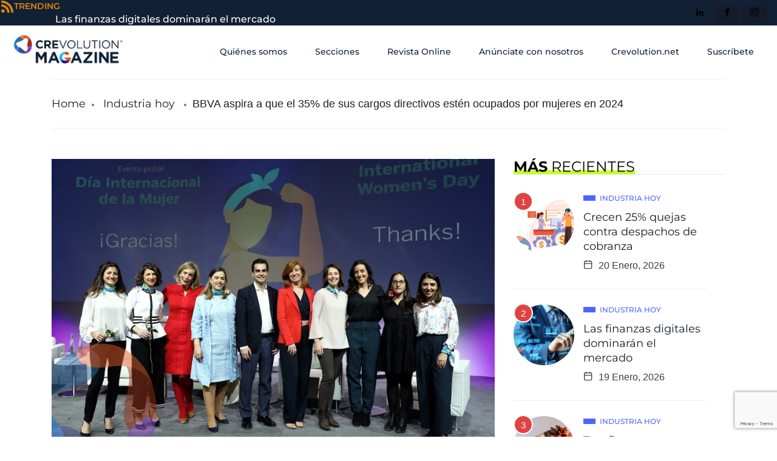

--- FILE ---
content_type: text/html; charset=UTF-8
request_url: https://crevolutionmagazine.com/2022/07/06/bbva-aspira-a-que-el-35-de-sus-cargos-directivos-esten-ocupados-por-mujeres-en-2024/
body_size: 24395
content:

<!DOCTYPE html>
<html lang="es" class="" data-skin="light">

<head>
	<meta charset="UTF-8">
	<meta name="viewport" content="width=device-width, initial-scale=1.0" />
		<title>BBVA aspira a que el 35% de sus cargos directivos estén ocupados por mujeres en 2024 &#8211; Crevolution Magazine</title>
<link href="https://fonts.googleapis.com/css?family=Montserrat%3A400%2C700%2C900&display=swap" rel="stylesheet"><meta name='robots' content='max-image-preview:large' />
        <meta name="viewport" content="width=device-width, initial-scale=1, maximum-scale=5">
        <meta name="description" content="BBVA aspira a que el 35% de sus cargos directivos estén ocupados por mujeres en 2024" />
<link rel="alternate" type="application/rss+xml" title="Crevolution Magazine &raquo; Feed" href="https://crevolutionmagazine.com/feed/" />
<link rel="alternate" type="application/rss+xml" title="Crevolution Magazine &raquo; RSS de los comentarios" href="https://crevolutionmagazine.com/comments/feed/" />
<link rel="alternate" type="application/rss+xml" title="Crevolution Magazine &raquo; BBVA aspira a que el 35% de sus cargos directivos estén ocupados por mujeres en 2024 RSS de los comentarios" href="https://crevolutionmagazine.com/2022/07/06/bbva-aspira-a-que-el-35-de-sus-cargos-directivos-esten-ocupados-por-mujeres-en-2024/feed/" />
<link rel="alternate" title="oEmbed (JSON)" type="application/json+oembed" href="https://crevolutionmagazine.com/wp-json/oembed/1.0/embed?url=https%3A%2F%2Fcrevolutionmagazine.com%2F2022%2F07%2F06%2Fbbva-aspira-a-que-el-35-de-sus-cargos-directivos-esten-ocupados-por-mujeres-en-2024%2F" />
<link rel="alternate" title="oEmbed (XML)" type="text/xml+oembed" href="https://crevolutionmagazine.com/wp-json/oembed/1.0/embed?url=https%3A%2F%2Fcrevolutionmagazine.com%2F2022%2F07%2F06%2Fbbva-aspira-a-que-el-35-de-sus-cargos-directivos-esten-ocupados-por-mujeres-en-2024%2F&#038;format=xml" />
		<!-- This site uses the Google Analytics by MonsterInsights plugin v9.11.1 - Using Analytics tracking - https://www.monsterinsights.com/ -->
							<script src="//www.googletagmanager.com/gtag/js?id=G-NLT3CLW5Y9"  data-cfasync="false" data-wpfc-render="false" type="text/javascript" async></script>
			<script data-cfasync="false" data-wpfc-render="false" type="text/javascript">
				var mi_version = '9.11.1';
				var mi_track_user = true;
				var mi_no_track_reason = '';
								var MonsterInsightsDefaultLocations = {"page_location":"https:\/\/crevolutionmagazine.com\/2022\/07\/06\/bbva-aspira-a-que-el-35-de-sus-cargos-directivos-esten-ocupados-por-mujeres-en-2024\/"};
								if ( typeof MonsterInsightsPrivacyGuardFilter === 'function' ) {
					var MonsterInsightsLocations = (typeof MonsterInsightsExcludeQuery === 'object') ? MonsterInsightsPrivacyGuardFilter( MonsterInsightsExcludeQuery ) : MonsterInsightsPrivacyGuardFilter( MonsterInsightsDefaultLocations );
				} else {
					var MonsterInsightsLocations = (typeof MonsterInsightsExcludeQuery === 'object') ? MonsterInsightsExcludeQuery : MonsterInsightsDefaultLocations;
				}

								var disableStrs = [
										'ga-disable-G-NLT3CLW5Y9',
									];

				/* Function to detect opted out users */
				function __gtagTrackerIsOptedOut() {
					for (var index = 0; index < disableStrs.length; index++) {
						if (document.cookie.indexOf(disableStrs[index] + '=true') > -1) {
							return true;
						}
					}

					return false;
				}

				/* Disable tracking if the opt-out cookie exists. */
				if (__gtagTrackerIsOptedOut()) {
					for (var index = 0; index < disableStrs.length; index++) {
						window[disableStrs[index]] = true;
					}
				}

				/* Opt-out function */
				function __gtagTrackerOptout() {
					for (var index = 0; index < disableStrs.length; index++) {
						document.cookie = disableStrs[index] + '=true; expires=Thu, 31 Dec 2099 23:59:59 UTC; path=/';
						window[disableStrs[index]] = true;
					}
				}

				if ('undefined' === typeof gaOptout) {
					function gaOptout() {
						__gtagTrackerOptout();
					}
				}
								window.dataLayer = window.dataLayer || [];

				window.MonsterInsightsDualTracker = {
					helpers: {},
					trackers: {},
				};
				if (mi_track_user) {
					function __gtagDataLayer() {
						dataLayer.push(arguments);
					}

					function __gtagTracker(type, name, parameters) {
						if (!parameters) {
							parameters = {};
						}

						if (parameters.send_to) {
							__gtagDataLayer.apply(null, arguments);
							return;
						}

						if (type === 'event') {
														parameters.send_to = monsterinsights_frontend.v4_id;
							var hookName = name;
							if (typeof parameters['event_category'] !== 'undefined') {
								hookName = parameters['event_category'] + ':' + name;
							}

							if (typeof MonsterInsightsDualTracker.trackers[hookName] !== 'undefined') {
								MonsterInsightsDualTracker.trackers[hookName](parameters);
							} else {
								__gtagDataLayer('event', name, parameters);
							}
							
						} else {
							__gtagDataLayer.apply(null, arguments);
						}
					}

					__gtagTracker('js', new Date());
					__gtagTracker('set', {
						'developer_id.dZGIzZG': true,
											});
					if ( MonsterInsightsLocations.page_location ) {
						__gtagTracker('set', MonsterInsightsLocations);
					}
										__gtagTracker('config', 'G-NLT3CLW5Y9', {"forceSSL":"true","link_attribution":"true"} );
										window.gtag = __gtagTracker;										(function () {
						/* https://developers.google.com/analytics/devguides/collection/analyticsjs/ */
						/* ga and __gaTracker compatibility shim. */
						var noopfn = function () {
							return null;
						};
						var newtracker = function () {
							return new Tracker();
						};
						var Tracker = function () {
							return null;
						};
						var p = Tracker.prototype;
						p.get = noopfn;
						p.set = noopfn;
						p.send = function () {
							var args = Array.prototype.slice.call(arguments);
							args.unshift('send');
							__gaTracker.apply(null, args);
						};
						var __gaTracker = function () {
							var len = arguments.length;
							if (len === 0) {
								return;
							}
							var f = arguments[len - 1];
							if (typeof f !== 'object' || f === null || typeof f.hitCallback !== 'function') {
								if ('send' === arguments[0]) {
									var hitConverted, hitObject = false, action;
									if ('event' === arguments[1]) {
										if ('undefined' !== typeof arguments[3]) {
											hitObject = {
												'eventAction': arguments[3],
												'eventCategory': arguments[2],
												'eventLabel': arguments[4],
												'value': arguments[5] ? arguments[5] : 1,
											}
										}
									}
									if ('pageview' === arguments[1]) {
										if ('undefined' !== typeof arguments[2]) {
											hitObject = {
												'eventAction': 'page_view',
												'page_path': arguments[2],
											}
										}
									}
									if (typeof arguments[2] === 'object') {
										hitObject = arguments[2];
									}
									if (typeof arguments[5] === 'object') {
										Object.assign(hitObject, arguments[5]);
									}
									if ('undefined' !== typeof arguments[1].hitType) {
										hitObject = arguments[1];
										if ('pageview' === hitObject.hitType) {
											hitObject.eventAction = 'page_view';
										}
									}
									if (hitObject) {
										action = 'timing' === arguments[1].hitType ? 'timing_complete' : hitObject.eventAction;
										hitConverted = mapArgs(hitObject);
										__gtagTracker('event', action, hitConverted);
									}
								}
								return;
							}

							function mapArgs(args) {
								var arg, hit = {};
								var gaMap = {
									'eventCategory': 'event_category',
									'eventAction': 'event_action',
									'eventLabel': 'event_label',
									'eventValue': 'event_value',
									'nonInteraction': 'non_interaction',
									'timingCategory': 'event_category',
									'timingVar': 'name',
									'timingValue': 'value',
									'timingLabel': 'event_label',
									'page': 'page_path',
									'location': 'page_location',
									'title': 'page_title',
									'referrer' : 'page_referrer',
								};
								for (arg in args) {
																		if (!(!args.hasOwnProperty(arg) || !gaMap.hasOwnProperty(arg))) {
										hit[gaMap[arg]] = args[arg];
									} else {
										hit[arg] = args[arg];
									}
								}
								return hit;
							}

							try {
								f.hitCallback();
							} catch (ex) {
							}
						};
						__gaTracker.create = newtracker;
						__gaTracker.getByName = newtracker;
						__gaTracker.getAll = function () {
							return [];
						};
						__gaTracker.remove = noopfn;
						__gaTracker.loaded = true;
						window['__gaTracker'] = __gaTracker;
					})();
									} else {
										console.log("");
					(function () {
						function __gtagTracker() {
							return null;
						}

						window['__gtagTracker'] = __gtagTracker;
						window['gtag'] = __gtagTracker;
					})();
									}
			</script>
							<!-- / Google Analytics by MonsterInsights -->
		<style id='wp-img-auto-sizes-contain-inline-css' type='text/css'>
img:is([sizes=auto i],[sizes^="auto," i]){contain-intrinsic-size:3000px 1500px}
/*# sourceURL=wp-img-auto-sizes-contain-inline-css */
</style>
<link rel='stylesheet' id='qoxag-widget-styles-pro-css' href='https://crevolutionmagazine.com/wp-content/plugins/qoxag-essential/modules/elements/assets/css/widget-styles-pro.css?ver=2.0.2' type='text/css' media='all' />
<link rel='stylesheet' id='elementor-frontend-css' href='https://crevolutionmagazine.com/wp-content/plugins/elementor/assets/css/frontend.min.css?ver=3.34.1' type='text/css' media='all' />
<link rel='stylesheet' id='elementor-post-20308-css' href='https://crevolutionmagazine.com/wp-content/uploads/elementor/css/post-20308.css?ver=1767888338' type='text/css' media='all' />
<link rel='stylesheet' id='elementor-post-317-css' href='https://crevolutionmagazine.com/wp-content/uploads/elementor/css/post-317.css?ver=1767888338' type='text/css' media='all' />
<style id='wp-emoji-styles-inline-css' type='text/css'>

	img.wp-smiley, img.emoji {
		display: inline !important;
		border: none !important;
		box-shadow: none !important;
		height: 1em !important;
		width: 1em !important;
		margin: 0 0.07em !important;
		vertical-align: -0.1em !important;
		background: none !important;
		padding: 0 !important;
	}
/*# sourceURL=wp-emoji-styles-inline-css */
</style>
<style id='classic-theme-styles-inline-css' type='text/css'>
/*! This file is auto-generated */
.wp-block-button__link{color:#fff;background-color:#32373c;border-radius:9999px;box-shadow:none;text-decoration:none;padding:calc(.667em + 2px) calc(1.333em + 2px);font-size:1.125em}.wp-block-file__button{background:#32373c;color:#fff;text-decoration:none}
/*# sourceURL=/wp-includes/css/classic-themes.min.css */
</style>
<style id='global-styles-inline-css' type='text/css'>
:root{--wp--preset--aspect-ratio--square: 1;--wp--preset--aspect-ratio--4-3: 4/3;--wp--preset--aspect-ratio--3-4: 3/4;--wp--preset--aspect-ratio--3-2: 3/2;--wp--preset--aspect-ratio--2-3: 2/3;--wp--preset--aspect-ratio--16-9: 16/9;--wp--preset--aspect-ratio--9-16: 9/16;--wp--preset--color--black: #000000;--wp--preset--color--cyan-bluish-gray: #abb8c3;--wp--preset--color--white: #ffffff;--wp--preset--color--pale-pink: #f78da7;--wp--preset--color--vivid-red: #cf2e2e;--wp--preset--color--luminous-vivid-orange: #ff6900;--wp--preset--color--luminous-vivid-amber: #fcb900;--wp--preset--color--light-green-cyan: #7bdcb5;--wp--preset--color--vivid-green-cyan: #00d084;--wp--preset--color--pale-cyan-blue: #8ed1fc;--wp--preset--color--vivid-cyan-blue: #0693e3;--wp--preset--color--vivid-purple: #9b51e0;--wp--preset--gradient--vivid-cyan-blue-to-vivid-purple: linear-gradient(135deg,rgb(6,147,227) 0%,rgb(155,81,224) 100%);--wp--preset--gradient--light-green-cyan-to-vivid-green-cyan: linear-gradient(135deg,rgb(122,220,180) 0%,rgb(0,208,130) 100%);--wp--preset--gradient--luminous-vivid-amber-to-luminous-vivid-orange: linear-gradient(135deg,rgb(252,185,0) 0%,rgb(255,105,0) 100%);--wp--preset--gradient--luminous-vivid-orange-to-vivid-red: linear-gradient(135deg,rgb(255,105,0) 0%,rgb(207,46,46) 100%);--wp--preset--gradient--very-light-gray-to-cyan-bluish-gray: linear-gradient(135deg,rgb(238,238,238) 0%,rgb(169,184,195) 100%);--wp--preset--gradient--cool-to-warm-spectrum: linear-gradient(135deg,rgb(74,234,220) 0%,rgb(151,120,209) 20%,rgb(207,42,186) 40%,rgb(238,44,130) 60%,rgb(251,105,98) 80%,rgb(254,248,76) 100%);--wp--preset--gradient--blush-light-purple: linear-gradient(135deg,rgb(255,206,236) 0%,rgb(152,150,240) 100%);--wp--preset--gradient--blush-bordeaux: linear-gradient(135deg,rgb(254,205,165) 0%,rgb(254,45,45) 50%,rgb(107,0,62) 100%);--wp--preset--gradient--luminous-dusk: linear-gradient(135deg,rgb(255,203,112) 0%,rgb(199,81,192) 50%,rgb(65,88,208) 100%);--wp--preset--gradient--pale-ocean: linear-gradient(135deg,rgb(255,245,203) 0%,rgb(182,227,212) 50%,rgb(51,167,181) 100%);--wp--preset--gradient--electric-grass: linear-gradient(135deg,rgb(202,248,128) 0%,rgb(113,206,126) 100%);--wp--preset--gradient--midnight: linear-gradient(135deg,rgb(2,3,129) 0%,rgb(40,116,252) 100%);--wp--preset--font-size--small: 13px;--wp--preset--font-size--medium: 20px;--wp--preset--font-size--large: 36px;--wp--preset--font-size--x-large: 42px;--wp--preset--spacing--20: 0.44rem;--wp--preset--spacing--30: 0.67rem;--wp--preset--spacing--40: 1rem;--wp--preset--spacing--50: 1.5rem;--wp--preset--spacing--60: 2.25rem;--wp--preset--spacing--70: 3.38rem;--wp--preset--spacing--80: 5.06rem;--wp--preset--shadow--natural: 6px 6px 9px rgba(0, 0, 0, 0.2);--wp--preset--shadow--deep: 12px 12px 50px rgba(0, 0, 0, 0.4);--wp--preset--shadow--sharp: 6px 6px 0px rgba(0, 0, 0, 0.2);--wp--preset--shadow--outlined: 6px 6px 0px -3px rgb(255, 255, 255), 6px 6px rgb(0, 0, 0);--wp--preset--shadow--crisp: 6px 6px 0px rgb(0, 0, 0);}:where(.is-layout-flex){gap: 0.5em;}:where(.is-layout-grid){gap: 0.5em;}body .is-layout-flex{display: flex;}.is-layout-flex{flex-wrap: wrap;align-items: center;}.is-layout-flex > :is(*, div){margin: 0;}body .is-layout-grid{display: grid;}.is-layout-grid > :is(*, div){margin: 0;}:where(.wp-block-columns.is-layout-flex){gap: 2em;}:where(.wp-block-columns.is-layout-grid){gap: 2em;}:where(.wp-block-post-template.is-layout-flex){gap: 1.25em;}:where(.wp-block-post-template.is-layout-grid){gap: 1.25em;}.has-black-color{color: var(--wp--preset--color--black) !important;}.has-cyan-bluish-gray-color{color: var(--wp--preset--color--cyan-bluish-gray) !important;}.has-white-color{color: var(--wp--preset--color--white) !important;}.has-pale-pink-color{color: var(--wp--preset--color--pale-pink) !important;}.has-vivid-red-color{color: var(--wp--preset--color--vivid-red) !important;}.has-luminous-vivid-orange-color{color: var(--wp--preset--color--luminous-vivid-orange) !important;}.has-luminous-vivid-amber-color{color: var(--wp--preset--color--luminous-vivid-amber) !important;}.has-light-green-cyan-color{color: var(--wp--preset--color--light-green-cyan) !important;}.has-vivid-green-cyan-color{color: var(--wp--preset--color--vivid-green-cyan) !important;}.has-pale-cyan-blue-color{color: var(--wp--preset--color--pale-cyan-blue) !important;}.has-vivid-cyan-blue-color{color: var(--wp--preset--color--vivid-cyan-blue) !important;}.has-vivid-purple-color{color: var(--wp--preset--color--vivid-purple) !important;}.has-black-background-color{background-color: var(--wp--preset--color--black) !important;}.has-cyan-bluish-gray-background-color{background-color: var(--wp--preset--color--cyan-bluish-gray) !important;}.has-white-background-color{background-color: var(--wp--preset--color--white) !important;}.has-pale-pink-background-color{background-color: var(--wp--preset--color--pale-pink) !important;}.has-vivid-red-background-color{background-color: var(--wp--preset--color--vivid-red) !important;}.has-luminous-vivid-orange-background-color{background-color: var(--wp--preset--color--luminous-vivid-orange) !important;}.has-luminous-vivid-amber-background-color{background-color: var(--wp--preset--color--luminous-vivid-amber) !important;}.has-light-green-cyan-background-color{background-color: var(--wp--preset--color--light-green-cyan) !important;}.has-vivid-green-cyan-background-color{background-color: var(--wp--preset--color--vivid-green-cyan) !important;}.has-pale-cyan-blue-background-color{background-color: var(--wp--preset--color--pale-cyan-blue) !important;}.has-vivid-cyan-blue-background-color{background-color: var(--wp--preset--color--vivid-cyan-blue) !important;}.has-vivid-purple-background-color{background-color: var(--wp--preset--color--vivid-purple) !important;}.has-black-border-color{border-color: var(--wp--preset--color--black) !important;}.has-cyan-bluish-gray-border-color{border-color: var(--wp--preset--color--cyan-bluish-gray) !important;}.has-white-border-color{border-color: var(--wp--preset--color--white) !important;}.has-pale-pink-border-color{border-color: var(--wp--preset--color--pale-pink) !important;}.has-vivid-red-border-color{border-color: var(--wp--preset--color--vivid-red) !important;}.has-luminous-vivid-orange-border-color{border-color: var(--wp--preset--color--luminous-vivid-orange) !important;}.has-luminous-vivid-amber-border-color{border-color: var(--wp--preset--color--luminous-vivid-amber) !important;}.has-light-green-cyan-border-color{border-color: var(--wp--preset--color--light-green-cyan) !important;}.has-vivid-green-cyan-border-color{border-color: var(--wp--preset--color--vivid-green-cyan) !important;}.has-pale-cyan-blue-border-color{border-color: var(--wp--preset--color--pale-cyan-blue) !important;}.has-vivid-cyan-blue-border-color{border-color: var(--wp--preset--color--vivid-cyan-blue) !important;}.has-vivid-purple-border-color{border-color: var(--wp--preset--color--vivid-purple) !important;}.has-vivid-cyan-blue-to-vivid-purple-gradient-background{background: var(--wp--preset--gradient--vivid-cyan-blue-to-vivid-purple) !important;}.has-light-green-cyan-to-vivid-green-cyan-gradient-background{background: var(--wp--preset--gradient--light-green-cyan-to-vivid-green-cyan) !important;}.has-luminous-vivid-amber-to-luminous-vivid-orange-gradient-background{background: var(--wp--preset--gradient--luminous-vivid-amber-to-luminous-vivid-orange) !important;}.has-luminous-vivid-orange-to-vivid-red-gradient-background{background: var(--wp--preset--gradient--luminous-vivid-orange-to-vivid-red) !important;}.has-very-light-gray-to-cyan-bluish-gray-gradient-background{background: var(--wp--preset--gradient--very-light-gray-to-cyan-bluish-gray) !important;}.has-cool-to-warm-spectrum-gradient-background{background: var(--wp--preset--gradient--cool-to-warm-spectrum) !important;}.has-blush-light-purple-gradient-background{background: var(--wp--preset--gradient--blush-light-purple) !important;}.has-blush-bordeaux-gradient-background{background: var(--wp--preset--gradient--blush-bordeaux) !important;}.has-luminous-dusk-gradient-background{background: var(--wp--preset--gradient--luminous-dusk) !important;}.has-pale-ocean-gradient-background{background: var(--wp--preset--gradient--pale-ocean) !important;}.has-electric-grass-gradient-background{background: var(--wp--preset--gradient--electric-grass) !important;}.has-midnight-gradient-background{background: var(--wp--preset--gradient--midnight) !important;}.has-small-font-size{font-size: var(--wp--preset--font-size--small) !important;}.has-medium-font-size{font-size: var(--wp--preset--font-size--medium) !important;}.has-large-font-size{font-size: var(--wp--preset--font-size--large) !important;}.has-x-large-font-size{font-size: var(--wp--preset--font-size--x-large) !important;}
:where(.wp-block-post-template.is-layout-flex){gap: 1.25em;}:where(.wp-block-post-template.is-layout-grid){gap: 1.25em;}
:where(.wp-block-term-template.is-layout-flex){gap: 1.25em;}:where(.wp-block-term-template.is-layout-grid){gap: 1.25em;}
:where(.wp-block-columns.is-layout-flex){gap: 2em;}:where(.wp-block-columns.is-layout-grid){gap: 2em;}
:root :where(.wp-block-pullquote){font-size: 1.5em;line-height: 1.6;}
/*# sourceURL=global-styles-inline-css */
</style>
<link rel='stylesheet' id='xs-front-style-css' href='https://crevolutionmagazine.com/wp-content/plugins/wp-social/assets/css/frontend.css?ver=3.1.6' type='text/css' media='all' />
<link rel='stylesheet' id='widget-image-css' href='https://crevolutionmagazine.com/wp-content/plugins/elementor/assets/css/widget-image.min.css?ver=3.34.1' type='text/css' media='all' />
<link rel='stylesheet' id='widget-spacer-css' href='https://crevolutionmagazine.com/wp-content/plugins/elementor/assets/css/widget-spacer.min.css?ver=3.34.1' type='text/css' media='all' />
<link rel='stylesheet' id='widget-heading-css' href='https://crevolutionmagazine.com/wp-content/plugins/elementor/assets/css/widget-heading.min.css?ver=3.34.1' type='text/css' media='all' />
<link rel='stylesheet' id='widget-form-css' href='https://crevolutionmagazine.com/wp-content/plugins/pro-elements/assets/css/widget-form.min.css?ver=3.34.0' type='text/css' media='all' />
<link rel='stylesheet' id='e-animation-zoomIn-css' href='https://crevolutionmagazine.com/wp-content/plugins/elementor/assets/lib/animations/styles/zoomIn.min.css?ver=3.34.1' type='text/css' media='all' />
<link rel='stylesheet' id='e-popup-css' href='https://crevolutionmagazine.com/wp-content/plugins/pro-elements/assets/css/conditionals/popup.min.css?ver=3.34.0' type='text/css' media='all' />
<link rel='stylesheet' id='elementor-post-7-css' href='https://crevolutionmagazine.com/wp-content/uploads/elementor/css/post-7.css?ver=1767888340' type='text/css' media='all' />
<link rel='stylesheet' id='elementor-post-19378-css' href='https://crevolutionmagazine.com/wp-content/uploads/elementor/css/post-19378.css?ver=1767888341' type='text/css' media='all' />
<link rel='stylesheet' id='elementskit-parallax-style-css' href='https://crevolutionmagazine.com/wp-content/plugins/qoxag-essential/modules//parallax/assets/css/style.css?ver=1.5.9' type='text/css' media='all' />
<link rel='stylesheet' id='qoxag-icon-css' href='https://crevolutionmagazine.com/wp-content/themes/qoxag/assets/css/public/icon.css?ver=2.1.0' type='text/css' media='all' />
<link rel='stylesheet' id='qoxag-print-css' href='https://crevolutionmagazine.com/wp-content/themes/qoxag/assets/css/public/print.css?ver=2.1.0' type='text/css' media='all' />
<link rel='stylesheet' id='qoxag-style-css' href='https://crevolutionmagazine.com/wp-content/themes/qoxag/assets/css/public/style.css?ver=2.1.0' type='text/css' media='all' />
<style id='qoxag-style-inline-css' type='text/css'>

      html.fonts-loaded h1{
         font-family: Montserrat, sans-serif;font-size:36px;
      }

      html.fonts-loaded h2{
            font-family: Montserrat, sans-serif;color:#161B2A;font-size:30px;
      }

      html.fonts-loaded h3{
            font-family: Montserrat, sans-serif;color:#161B2A;font-size:24px;
      }

      html.fonts-loaded h4{
            font-family: Montserrat, sans-serif;font-size:18px;
      }

      html.fonts-loaded h5{
            font-family: Montserrat, sans-serif;font-size:16px;
      }

      html.fonts-loaded h6{
            font-family: Montserrat, sans-serif;font-size:14px;
      }

      body{
         background:#ffffff;         
      }

      html.fonts-loaded body {
         font-family: Montserrat, sans-serif;color:#3a3d43;line-height:1.6666666666667;font-size:18px;
      }
      
      body.body-box-layout{ 
         background-image:url();;
         background-repeat: no-repeat;
         background-position: center;
         background-size: cover;
         background-attachment: fixed;
      }

      .logo-area .site-title a,
      .logo-area .site-desc{
         color:#4e65ff;
      }

      .qoxag_progress_container .progress-bar,
      .progress-container .progress-bar{
         background: #ffffff;
      }

      .post .entry-header .entry-title a:hover,
      .sidebar ul li a:hover,
      .xs-footer-section ul li a:hover,
      .post-meta a:hover,
      .header .navbar-light .navbar-nav li a:hover {
         color:  #4e65ff;
      }

      .tag-lists a:hover, .tagcloud a:hover,
      .sticky.post .meta-featured-post,
      .widget-title:before,
      .xs-custom-widget > h5:before,
      .block-title.title-border .title-bg,
      .block-title.title-border .title-bg::before ,
      .owl-next, .owl-prev,
      .header .navbar-light .navbar-nav>li.active>a:before,
      .main-slider .owl-prev.disabled,
      .owl-dots:before,
      .featured-tab-item .nav-tabs .nav-link.active:before,
      .owl-theme .owl-dots .owl-dot.active span,
      .ts-footer .widget-title:before,
      .main-slider .owl-next:hover, .main-slider .owl-prev:hover,
      .sidebar .widget.widget_search .input-group-btn, .xs-footer-section .widget.widget_search .input-group-btn,
      .banner-solid,
      .pagination li.active a,
      .wp-block-button:not(.is-style-outline) .wp-block-button__link,
      .wp-block-button .wp-block-button__link:not(.has-background),
      .wp-block-file .wp-block-file__button,
      .back_to_top > a,
      .ekit-wid-con .elementskit-btn,
      .metform-btn,
      .post-navigation-item:hover,
      .recipe-meta-wrapper .print-share-btns a.print-btn,
      .xs-review-box .xs-review .xs-btn,
      .post-next .post-navigation-item,
      .post .meta-featured-post::after {
         background:#4e65ff;
      }

      .post .meta-featured-post::before {
         border-top-color: #4e65ff;
         border-left-color: #4e65ff;
         border-right-color: #4e65ff;
      }

      .pagination li.active a:hover,
      .wp-block-button:not(.is-style-outline) .wp-block-button__link:hover,
      .ekit-wid-con .elementskit-btn:hover,
      .metform-btn,
      .wp-block-file .wp-block-file__button:hover {
         background:#161B2A;
      }

      .header-btn {
         background: linear-gradient(90deg,#4e65ff 0,#161B2A 100%);
      }

      .header-btn::before {
         box-shadow: 0 15px 25px 0 #4e65ff;
      }

      .is-style-outline .wp-block-button__link:hover,
      .wp-block-button.is-style-outline .wp-block-button__link:active:not(.has-text-color):hover,
      .wp-block-button.is-style-outline .wp-block-button__link:focus:not(.has-text-color):hover,
      .wp-block-button.is-style-outline .wp-block-button__link:not(.has-text-color):hover,
      .breadcrumb>li a:hover {
         color: #161B2A;
      }

      .wp-block-button.is-style-outline .wp-block-button__link:active:not(.has-text-color),
      .wp-block-button.is-style-outline .wp-block-button__link:focus:not(.has-text-color),
      .wp-block-button.is-style-outline .wp-block-button__link:not(.has-text-color),
      .navbar-nav .nav-link:hover,
      .dropdown-item.active,
      .dropdown-item:active,
      .navbar-nav .dropdown-menu li:hover>a,
      .xs-recent-post-widget .widget-post .entry-title>a:hover {
         color: #4e65ff;
      }

      .tag-lists a:hover, .tagcloud a:hover,
      .post-navigation-item:hover,
      .owl-theme .owl-dots .owl-dot.active span,
      .woocommerce-message,
      .woocommerce-info{
         border-color: #4e65ff;
      }

      .block-title.title-border .title-bg::after{
         border-left-color: #4e65ff;
      }

      .block-title.title-border{
         border-bottom-color: #4e65ff;
      }

      .banner-title, .xs-jumbotron-title{
         color: #ffffff;
      }     

      .details-banner .banner-title{
         color: #ffffff;
      }
    
      .page-banner .banner-title{
         color: #ffffff;
      }

      .woo-banner .banner-title{
         color: #ffffff;
      }
      
      .comments-list .comment-author a:hover,
      .comments-list .comment-reply-link:hover,
      .post-title a:hover,
      .copyright-area a:hover,
      .featured-tab-item .nav-tabs .nav-link.active .tab-head>span.tab-text-title,
      .social-links li a:hover,
      .comment-author cite a:hover,
      .woocommerce div.product p.price,
      .woocommerce table.cart .product-name a,
      .woocommerce-message::before,
      .woocommerce-info::before 
       {
         color:#4e65ff;
      }

      .woocommerce div.product form.cart .button:hover,
      .woocommerce.single-product span.onsale,
      .woocommerce ul.products li.product .button,
      .woocommerce ul.products li.product .onsale,
      .woocommerce table.cart td.actions button.button,
      .woocommerce .checkout-button.button.alt.wc-forward,
      .woocommerce a.button,
      .woocommerce button.button.alt {
         background-color:#4e65ff;
      }

      .btn-primary,
      .xs-btn {
         background:  #4e65ff;
      }

      .sidebar .widget .widget-title:before {
         background: #4e65ff;
      }

      .xs-footer{
         background-color:   #f8f8fc;
         padding-top: 100px;
         padding-bottom: 100px;
      }

      .xs-footer .footer-widget,
      .xs-footer .footer-widget li,
      .xs-footer .footer-widget p{
         color: #666666;
      }

      .xs-footer .footer-widget a{
         color: #666666;
      }

      .xs-footer .widget-title{
         color: #142355;
      }

      .copy-right{
         background-color:   #09090a;
      }
      
      .copyright-text{
         color: #ffffff;
      }
   
/*# sourceURL=qoxag-style-inline-css */
</style>
<link rel='stylesheet' id='parent-style-css' href='https://crevolutionmagazine.com/wp-content/themes/qoxag-child/style.css?ver=02bc585e83cec6fcda3e9f2d382911dd' type='text/css' media='all' />
<link rel='stylesheet' id='ekit-widget-styles-css' href='https://crevolutionmagazine.com/wp-content/plugins/elementskit-lite/widgets/init/assets/css/widget-styles.css?ver=3.7.8' type='text/css' media='all' />
<link rel='stylesheet' id='qoxag-essential-widget-styles-css' href='https://crevolutionmagazine.com/wp-content/plugins/qoxag-essential/includes/assets/css/qoxag-essentials-widget-styles.css?ver=1.0' type='text/css' media='all' />
<link rel='stylesheet' id='elementor-gf-local-montserrat-css' href='https://crevolutionmagazine.com/wp-content/uploads/elementor/google-fonts/css/montserrat.css?ver=1755395306' type='text/css' media='all' />
<link rel='stylesheet' id='elementor-gf-local-redhatdisplay-css' href='https://crevolutionmagazine.com/wp-content/uploads/elementor/google-fonts/css/redhatdisplay.css?ver=1755395307' type='text/css' media='all' />
<script type="text/javascript" src="https://crevolutionmagazine.com/wp-content/plugins/google-analytics-for-wordpress/assets/js/frontend-gtag.min.js?ver=9.11.1" id="monsterinsights-frontend-script-js" async="async" data-wp-strategy="async"></script>
<script data-cfasync="false" data-wpfc-render="false" type="text/javascript" id='monsterinsights-frontend-script-js-extra'>/* <![CDATA[ */
var monsterinsights_frontend = {"js_events_tracking":"true","download_extensions":"doc,pdf,ppt,zip,xls,docx,pptx,xlsx","inbound_paths":"[{\"path\":\"\\\/go\\\/\",\"label\":\"affiliate\"},{\"path\":\"\\\/recommend\\\/\",\"label\":\"affiliate\"}]","home_url":"https:\/\/crevolutionmagazine.com","hash_tracking":"false","v4_id":"G-NLT3CLW5Y9"};/* ]]> */
</script>
<script type="text/javascript" src="https://crevolutionmagazine.com/wp-includes/js/jquery/jquery.min.js?ver=3.7.1" id="jquery-core-js"></script>
<script type="text/javascript" src="https://crevolutionmagazine.com/wp-includes/js/jquery/jquery-migrate.min.js?ver=3.4.1" id="jquery-migrate-js"></script>
<script type="text/javascript" id="xs_front_main_js-js-extra">
/* <![CDATA[ */
var rest_config = {"rest_url":"https://crevolutionmagazine.com/wp-json/","nonce":"618300dcdd","insta_enabled":""};
//# sourceURL=xs_front_main_js-js-extra
/* ]]> */
</script>
<script type="text/javascript" src="https://crevolutionmagazine.com/wp-content/plugins/wp-social/assets/js/front-main.js?ver=3.1.6" id="xs_front_main_js-js"></script>
<script type="text/javascript" id="xs_social_custom-js-extra">
/* <![CDATA[ */
var rest_api_conf = {"siteurl":"https://crevolutionmagazine.com","nonce":"618300dcdd","root":"https://crevolutionmagazine.com/wp-json/"};
var wsluFrontObj = {"resturl":"https://crevolutionmagazine.com/wp-json/","rest_nonce":"618300dcdd"};
//# sourceURL=xs_social_custom-js-extra
/* ]]> */
</script>
<script type="text/javascript" src="https://crevolutionmagazine.com/wp-content/plugins/wp-social/assets/js/social-front.js?ver=3.1.6" id="xs_social_custom-js"></script>
<script type="text/javascript" src="https://crevolutionmagazine.com/wp-content/plugins/elementor/assets/lib/font-awesome/js/v4-shims.min.js?ver=3.34.1" id="font-awesome-4-shim-js"></script>
<script type="text/javascript" src="https://crevolutionmagazine.com/wp-content/plugins/qoxag-essential/modules//parallax/assets/js/jarallax.js?ver=1.5.9" id="jarallax-js"></script>
<link rel="https://api.w.org/" href="https://crevolutionmagazine.com/wp-json/" /><link rel="alternate" title="JSON" type="application/json" href="https://crevolutionmagazine.com/wp-json/wp/v2/posts/13546" /><link rel="EditURI" type="application/rsd+xml" title="RSD" href="https://crevolutionmagazine.com/xmlrpc.php?rsd" />

<link rel="canonical" href="https://crevolutionmagazine.com/2022/07/06/bbva-aspira-a-que-el-35-de-sus-cargos-directivos-esten-ocupados-por-mujeres-en-2024/" />
<link rel='shortlink' href='https://crevolutionmagazine.com/?p=13546' />
<script type="text/javascript">if(!window._buttonizer) { window._buttonizer = {}; };var _buttonizer_page_data = {"language":"es"};window._buttonizer.data = { ..._buttonizer_page_data, ...window._buttonizer.data };</script><meta name="generator" content="Elementor 3.34.1; features: additional_custom_breakpoints; settings: css_print_method-external, google_font-enabled, font_display-auto">

			<script type="text/javascript">
				var elementskit_module_parallax_url = "https://crevolutionmagazine.com/wp-content/plugins/qoxag-essential/modules//parallax/"
			</script>
					<style>
				.e-con.e-parent:nth-of-type(n+4):not(.e-lazyloaded):not(.e-no-lazyload),
				.e-con.e-parent:nth-of-type(n+4):not(.e-lazyloaded):not(.e-no-lazyload) * {
					background-image: none !important;
				}
				@media screen and (max-height: 1024px) {
					.e-con.e-parent:nth-of-type(n+3):not(.e-lazyloaded):not(.e-no-lazyload),
					.e-con.e-parent:nth-of-type(n+3):not(.e-lazyloaded):not(.e-no-lazyload) * {
						background-image: none !important;
					}
				}
				@media screen and (max-height: 640px) {
					.e-con.e-parent:nth-of-type(n+2):not(.e-lazyloaded):not(.e-no-lazyload),
					.e-con.e-parent:nth-of-type(n+2):not(.e-lazyloaded):not(.e-no-lazyload) * {
						background-image: none !important;
					}
				}
			</style>
			<meta name="generator" content="Powered by Slider Revolution 6.5.4 - responsive, Mobile-Friendly Slider Plugin for WordPress with comfortable drag and drop interface." />
<link rel="icon" href="https://crevolutionmagazine.com/wp-content/uploads/2023/01/fav_icon.png" sizes="32x32" />
<link rel="icon" href="https://crevolutionmagazine.com/wp-content/uploads/2023/01/fav_icon.png" sizes="192x192" />
<link rel="apple-touch-icon" href="https://crevolutionmagazine.com/wp-content/uploads/2023/01/fav_icon.png" />
<meta name="msapplication-TileImage" content="https://crevolutionmagazine.com/wp-content/uploads/2023/01/fav_icon.png" />
<script type="text/javascript">function setREVStartSize(e){
			//window.requestAnimationFrame(function() {				 
				window.RSIW = window.RSIW===undefined ? window.innerWidth : window.RSIW;	
				window.RSIH = window.RSIH===undefined ? window.innerHeight : window.RSIH;	
				try {								
					var pw = document.getElementById(e.c).parentNode.offsetWidth,
						newh;
					pw = pw===0 || isNaN(pw) ? window.RSIW : pw;
					e.tabw = e.tabw===undefined ? 0 : parseInt(e.tabw);
					e.thumbw = e.thumbw===undefined ? 0 : parseInt(e.thumbw);
					e.tabh = e.tabh===undefined ? 0 : parseInt(e.tabh);
					e.thumbh = e.thumbh===undefined ? 0 : parseInt(e.thumbh);
					e.tabhide = e.tabhide===undefined ? 0 : parseInt(e.tabhide);
					e.thumbhide = e.thumbhide===undefined ? 0 : parseInt(e.thumbhide);
					e.mh = e.mh===undefined || e.mh=="" || e.mh==="auto" ? 0 : parseInt(e.mh,0);		
					if(e.layout==="fullscreen" || e.l==="fullscreen") 						
						newh = Math.max(e.mh,window.RSIH);					
					else{					
						e.gw = Array.isArray(e.gw) ? e.gw : [e.gw];
						for (var i in e.rl) if (e.gw[i]===undefined || e.gw[i]===0) e.gw[i] = e.gw[i-1];					
						e.gh = e.el===undefined || e.el==="" || (Array.isArray(e.el) && e.el.length==0)? e.gh : e.el;
						e.gh = Array.isArray(e.gh) ? e.gh : [e.gh];
						for (var i in e.rl) if (e.gh[i]===undefined || e.gh[i]===0) e.gh[i] = e.gh[i-1];
											
						var nl = new Array(e.rl.length),
							ix = 0,						
							sl;					
						e.tabw = e.tabhide>=pw ? 0 : e.tabw;
						e.thumbw = e.thumbhide>=pw ? 0 : e.thumbw;
						e.tabh = e.tabhide>=pw ? 0 : e.tabh;
						e.thumbh = e.thumbhide>=pw ? 0 : e.thumbh;					
						for (var i in e.rl) nl[i] = e.rl[i]<window.RSIW ? 0 : e.rl[i];
						sl = nl[0];									
						for (var i in nl) if (sl>nl[i] && nl[i]>0) { sl = nl[i]; ix=i;}															
						var m = pw>(e.gw[ix]+e.tabw+e.thumbw) ? 1 : (pw-(e.tabw+e.thumbw)) / (e.gw[ix]);					
						newh =  (e.gh[ix] * m) + (e.tabh + e.thumbh);
					}
					var el = document.getElementById(e.c);
					if (el!==null && el) el.style.height = newh+"px";					
					el = document.getElementById(e.c+"_wrapper");
					if (el!==null && el) el.style.height = newh+"px";
				} catch(e){
					console.log("Failure at Presize of Slider:" + e)
				}					   
			//});
		  };</script>
		<style type="text/css" id="wp-custom-css">
			.qoxag-grid-single .category-layout {
    position: relative;
}

/* social counter css */ 

.xs_social_counter_widget .xs_counter_url.wslu-counter-box-shaped li {
    max-width: 50%;
    border-radius: 0px;
    margin: 0px 2px 4px !important
}


.sidebar .widget .xs_social_counter_widget .xs_counter_url .xs-social-follower {
	font-size: 12px;
}

.sidebar .widget .xs_social_counter_widget .xs_counter_url .xs-social-icon span {
	height: 36px;
	width: 36px;
	font-size: 12px;
	line-height: 33px;
} 

/* sidebar title css */

.sidebar .qoxag-recent-post .post-thumb .qoxag-sm-bg-img {
	border-radius: 100px;
}

.ts-count-post .qoxag-post-grid div[class^=col-] .qoxag-grid-single::before {
	font-size: 15px;
	height: 32px;
	width: 32px;
	background: #DF4444;
	line-height: 30px;
	box-shadow: none;
	left:0;
	top: -2px;
}


/* category layout css */
.category-layout .position-onimage {
	top: 0;
}

.widget .qoxag-recent-post {
	position: relative;
	left: -15px;
}

.public-xs-review-box .xs-review textarea::placeholder {
    font-size: 16px;
    font-family: Arial;
    line-height: 26px;
}

.blog-single .post-single ul li::marker {
    color: #EB9D20;
    font-size: 16px;
}

.blog-single .post-single ul li {
	padding-bottom: 10px;
}

/* fuente predeterminada */
html.fonts-loaded body {
	font-family: "Gotham", Sans-serif;
}
.dialog-type-lightbox {
	z-index: 99999 !important;
}
		</style>
						<style type="text/css" id="c4wp-checkout-css">
					.woocommerce-checkout .c4wp_captcha_field {
						margin-bottom: 10px;
						margin-top: 15px;
						position: relative;
						display: inline-block;
					}
				</style>
								<style type="text/css" id="c4wp-v3-lp-form-css">
					.login #login, .login #lostpasswordform {
						min-width: 350px !important;
					}
					.wpforms-field-c4wp iframe {
						width: 100% !important;
					}
				</style>
							<style type="text/css" id="c4wp-v3-lp-form-css">
				.login #login, .login #lostpasswordform {
					min-width: 350px !important;
				}
				.wpforms-field-c4wp iframe {
					width: 100% !important;
				}
			</style>
			</head>

<body class="wp-singular post-template-default single single-post postid-13546 single-format-standard wp-custom-logo wp-theme-qoxag wp-child-theme-qoxag-child sidebar-active elementor-default elementor-kit-7">

	
			<a class="skip-link screen-reader-text" href="#content">
			Skip to content		</a>
	
	
	<div class="ekit-template-content-markup ekit-template-content-header ekit-template-content-theme-support">
				<div data-elementor-type="wp-post" data-elementor-id="20308" class="elementor elementor-20308" data-elementor-post-type="elementskit_template">
						<section class="elementor-section elementor-top-section elementor-element elementor-element-5eb41e3 dark-section elementor-section-full_width elementor-section-content-middle elementor-section-height-default elementor-section-height-default" data-id="5eb41e3" data-element_type="section" data-settings="{&quot;background_background&quot;:&quot;classic&quot;}">
						<div class="elementor-container elementor-column-gap-default">
					<div class="elementor-column elementor-col-50 elementor-top-column elementor-element elementor-element-e486243" data-id="e486243" data-element_type="column">
			<div class="elementor-widget-wrap elementor-element-populated">
						<div class="elementor-element elementor-element-242b014 elementor-position-inline-start elementor-widget__width-auto elementor-view-default elementor-mobile-position-block-start elementor-widget elementor-widget-icon-box" data-id="242b014" data-element_type="widget" data-settings="{&quot;ekit_we_effect_on&quot;:&quot;none&quot;}" data-widget_type="icon-box.default">
				<div class="elementor-widget-container">
							<div class="elementor-icon-box-wrapper">

						<div class="elementor-icon-box-icon">
				<span  class="elementor-icon">
				<i aria-hidden="true" class="xts-icon xts-rss"></i>				</span>
			</div>
			
						<div class="elementor-icon-box-content">

									<p class="elementor-icon-box-title">
						<span  >
							TRENDING						</span>
					</p>
				
				
			</div>
			
		</div>
						</div>
				</div>
				<div class="elementor-element elementor-element-3cb60cf elementor-widget__width-initial trending elementor-widget elementor-widget-loop-carousel" data-id="3cb60cf" data-element_type="widget" data-settings="{&quot;template_id&quot;:20335,&quot;slides_to_show&quot;:&quot;1&quot;,&quot;autoplay_speed&quot;:4000,&quot;speed&quot;:1000,&quot;image_spacing_custom&quot;:{&quot;unit&quot;:&quot;px&quot;,&quot;size&quot;:0,&quot;sizes&quot;:[]},&quot;_skin&quot;:&quot;post&quot;,&quot;slides_to_show_tablet&quot;:&quot;2&quot;,&quot;slides_to_show_mobile&quot;:&quot;1&quot;,&quot;slides_to_scroll&quot;:&quot;1&quot;,&quot;edit_handle_selector&quot;:&quot;.elementor-loop-container&quot;,&quot;autoplay&quot;:&quot;yes&quot;,&quot;pause_on_hover&quot;:&quot;yes&quot;,&quot;pause_on_interaction&quot;:&quot;yes&quot;,&quot;infinite&quot;:&quot;yes&quot;,&quot;offset_sides&quot;:&quot;none&quot;,&quot;image_spacing_custom_tablet&quot;:{&quot;unit&quot;:&quot;px&quot;,&quot;size&quot;:&quot;&quot;,&quot;sizes&quot;:[]},&quot;image_spacing_custom_mobile&quot;:{&quot;unit&quot;:&quot;px&quot;,&quot;size&quot;:&quot;&quot;,&quot;sizes&quot;:[]},&quot;ekit_we_effect_on&quot;:&quot;none&quot;}" data-widget_type="loop-carousel.post">
				<div class="elementor-widget-container">
							<div class="swiper elementor-loop-container elementor-grid" role="list" dir="ltr">
				<div class="swiper-wrapper" aria-live="off">
		<style id="loop-20335">.elementor-20335 .elementor-element.elementor-element-9b35c9b{margin-top:0px;margin-bottom:0px;padding:0px 0px 0px 0px;overflow:visible;}.elementor-bc-flex-widget .elementor-20335 .elementor-element.elementor-element-3edb86c.elementor-column .elementor-widget-wrap{align-items:center;}.elementor-20335 .elementor-element.elementor-element-3edb86c.elementor-column.elementor-element[data-element_type="column"] > .elementor-widget-wrap.elementor-element-populated{align-content:center;align-items:center;}.elementor-20335 .elementor-element.elementor-element-3edb86c > .elementor-widget-wrap > .elementor-widget:not(.elementor-widget__width-auto):not(.elementor-widget__width-initial):not(:last-child):not(.elementor-absolute){margin-block-end:0px;}.elementor-20335 .elementor-element.elementor-element-3edb86c > .elementor-element-populated{margin:0px 0px 0px 0px;--e-column-margin-right:0px;--e-column-margin-left:0px;padding:0px 0px 0px 0px;}.elementor-widget-theme-post-title .elementor-heading-title{font-family:var( --e-global-typography-primary-font-family ), Sans-serif;font-weight:var( --e-global-typography-primary-font-weight );color:var( --e-global-color-primary );}.elementor-20335 .elementor-element.elementor-element-060893f{width:var( --container-widget-width, 500px );max-width:500px;--container-widget-width:500px;--container-widget-flex-grow:0;align-self:center;text-align:start;}.elementor-20335 .elementor-element.elementor-element-060893f > .elementor-widget-container{margin:0px 0px 0px 0px;padding:6px 0px 6px 0px;}.elementor-20335 .elementor-element.elementor-element-060893f .elementor-heading-title{font-family:"Montserrat", Sans-serif;font-size:16px;font-weight:500;color:#FFFFFF;}/* Start custom CSS for theme-post-title, class: .elementor-element-060893f */.elementor-20335 .elementor-element.elementor-element-060893f {
    overflow: hidden;
    text-overflow: ellipsis;
    white-space: nowrap;
}/* End custom CSS */
/* Start custom CSS for column, class: .elementor-element-3edb86c */.elementor-20335 .elementor-element.elementor-element-3edb86c{
    height: 20px;
}/* End custom CSS */
/* Start custom CSS for section, class: .elementor-element-9b35c9b */.elementor-20335 .elementor-element.elementor-element-9b35c9b{
    height: 20px;
}/* End custom CSS */</style>		<div data-elementor-type="loop-item" data-elementor-id="20335" class="elementor elementor-20335 swiper-slide e-loop-item e-loop-item-21114 post-21114 post type-post status-publish format-standard has-post-thumbnail hentry category-noticias-de-la-industria" data-elementor-post-type="elementor_library" role="group" aria-roledescription="slide" data-custom-edit-handle="1">
					<section class="elementor-section elementor-top-section elementor-element elementor-element-9b35c9b elementor-section-boxed elementor-section-height-default elementor-section-height-default" data-id="9b35c9b" data-element_type="section">
						<div class="elementor-container elementor-column-gap-default">
					<div class="elementor-column elementor-col-100 elementor-top-column elementor-element elementor-element-3edb86c" data-id="3edb86c" data-element_type="column">
			<div class="elementor-widget-wrap elementor-element-populated">
						<div class="elementor-element elementor-element-060893f elementor-widget__width-initial elementor-widget elementor-widget-theme-post-title elementor-page-title elementor-widget-heading" data-id="060893f" data-element_type="widget" data-settings="{&quot;ekit_we_effect_on&quot;:&quot;none&quot;}" data-widget_type="theme-post-title.default">
				<div class="elementor-widget-container">
					<p class="elementor-heading-title elementor-size-default">Crecen 25% quejas contra despachos de cobranza</p>				</div>
				</div>
					</div>
		</div>
					</div>
		</section>
				</div>
				<div data-elementor-type="loop-item" data-elementor-id="20335" class="elementor elementor-20335 swiper-slide e-loop-item e-loop-item-21110 post-21110 post type-post status-publish format-standard has-post-thumbnail hentry category-noticias-de-la-industria" data-elementor-post-type="elementor_library" role="group" aria-roledescription="slide" data-custom-edit-handle="1">
					<section class="elementor-section elementor-top-section elementor-element elementor-element-9b35c9b elementor-section-boxed elementor-section-height-default elementor-section-height-default" data-id="9b35c9b" data-element_type="section">
						<div class="elementor-container elementor-column-gap-default">
					<div class="elementor-column elementor-col-100 elementor-top-column elementor-element elementor-element-3edb86c" data-id="3edb86c" data-element_type="column">
			<div class="elementor-widget-wrap elementor-element-populated">
						<div class="elementor-element elementor-element-060893f elementor-widget__width-initial elementor-widget elementor-widget-theme-post-title elementor-page-title elementor-widget-heading" data-id="060893f" data-element_type="widget" data-settings="{&quot;ekit_we_effect_on&quot;:&quot;none&quot;}" data-widget_type="theme-post-title.default">
				<div class="elementor-widget-container">
					<p class="elementor-heading-title elementor-size-default">Las finanzas digitales dominarán el mercado</p>				</div>
				</div>
					</div>
		</div>
					</div>
		</section>
				</div>
				<div data-elementor-type="loop-item" data-elementor-id="20335" class="elementor elementor-20335 swiper-slide e-loop-item e-loop-item-21107 post-21107 post type-post status-publish format-standard has-post-thumbnail hentry category-noticias-de-la-industria" data-elementor-post-type="elementor_library" role="group" aria-roledescription="slide" data-custom-edit-handle="1">
					<section class="elementor-section elementor-top-section elementor-element elementor-element-9b35c9b elementor-section-boxed elementor-section-height-default elementor-section-height-default" data-id="9b35c9b" data-element_type="section">
						<div class="elementor-container elementor-column-gap-default">
					<div class="elementor-column elementor-col-100 elementor-top-column elementor-element elementor-element-3edb86c" data-id="3edb86c" data-element_type="column">
			<div class="elementor-widget-wrap elementor-element-populated">
						<div class="elementor-element elementor-element-060893f elementor-widget__width-initial elementor-widget elementor-widget-theme-post-title elementor-page-title elementor-widget-heading" data-id="060893f" data-element_type="widget" data-settings="{&quot;ekit_we_effect_on&quot;:&quot;none&quot;}" data-widget_type="theme-post-title.default">
				<div class="elementor-widget-container">
					<p class="elementor-heading-title elementor-size-default">Tras fiestas, optan por el empeño: Condusef</p>				</div>
				</div>
					</div>
		</div>
					</div>
		</section>
				</div>
				<div data-elementor-type="loop-item" data-elementor-id="20335" class="elementor elementor-20335 swiper-slide e-loop-item e-loop-item-21103 post-21103 post type-post status-publish format-standard has-post-thumbnail hentry category-noticias-de-la-industria" data-elementor-post-type="elementor_library" role="group" aria-roledescription="slide" data-custom-edit-handle="1">
					<section class="elementor-section elementor-top-section elementor-element elementor-element-9b35c9b elementor-section-boxed elementor-section-height-default elementor-section-height-default" data-id="9b35c9b" data-element_type="section">
						<div class="elementor-container elementor-column-gap-default">
					<div class="elementor-column elementor-col-100 elementor-top-column elementor-element elementor-element-3edb86c" data-id="3edb86c" data-element_type="column">
			<div class="elementor-widget-wrap elementor-element-populated">
						<div class="elementor-element elementor-element-060893f elementor-widget__width-initial elementor-widget elementor-widget-theme-post-title elementor-page-title elementor-widget-heading" data-id="060893f" data-element_type="widget" data-settings="{&quot;ekit_we_effect_on&quot;:&quot;none&quot;}" data-widget_type="theme-post-title.default">
				<div class="elementor-widget-container">
					<p class="elementor-heading-title elementor-size-default">Entran finanzas digitales a fase de mayor eficiencia y riesgo por la integración de mercados</p>				</div>
				</div>
					</div>
		</div>
					</div>
		</section>
				</div>
				<div data-elementor-type="loop-item" data-elementor-id="20335" class="elementor elementor-20335 swiper-slide e-loop-item e-loop-item-21100 post-21100 post type-post status-publish format-standard has-post-thumbnail hentry category-noticias-de-la-industria" data-elementor-post-type="elementor_library" role="group" aria-roledescription="slide" data-custom-edit-handle="1">
					<section class="elementor-section elementor-top-section elementor-element elementor-element-9b35c9b elementor-section-boxed elementor-section-height-default elementor-section-height-default" data-id="9b35c9b" data-element_type="section">
						<div class="elementor-container elementor-column-gap-default">
					<div class="elementor-column elementor-col-100 elementor-top-column elementor-element elementor-element-3edb86c" data-id="3edb86c" data-element_type="column">
			<div class="elementor-widget-wrap elementor-element-populated">
						<div class="elementor-element elementor-element-060893f elementor-widget__width-initial elementor-widget elementor-widget-theme-post-title elementor-page-title elementor-widget-heading" data-id="060893f" data-element_type="widget" data-settings="{&quot;ekit_we_effect_on&quot;:&quot;none&quot;}" data-widget_type="theme-post-title.default">
				<div class="elementor-widget-container">
					<p class="elementor-heading-title elementor-size-default">Crédito y cobranza: lineamientos estratégicos para un 2026 más sólido</p>				</div>
				</div>
					</div>
		</div>
					</div>
		</section>
				</div>
				</div>
		</div>
						</div>
				</div>
					</div>
		</div>
				<div class="elementor-column elementor-col-50 elementor-top-column elementor-element elementor-element-a2de226" data-id="a2de226" data-element_type="column">
			<div class="elementor-widget-wrap elementor-element-populated">
						<div class="elementor-element elementor-element-3279db9 elementor-widget__width-auto elementor-widget elementor-widget-elementskit-social-media" data-id="3279db9" data-element_type="widget" data-settings="{&quot;ekit_we_effect_on&quot;:&quot;none&quot;}" data-widget_type="elementskit-social-media.default">
				<div class="elementor-widget-container">
					<div class="ekit-wid-con" >			 <ul class="ekit_social_media">
														<li class="elementor-repeater-item-5f3810a">
					    <a
						href="https://www.linkedin.com/company/crevolutionmx/" target="_blank" aria-label="LinkedIn" class="linkedin" >
							
							<i aria-hidden="true" class="xts-icon xts-linkedin"></i>
                                                                                                            </a>
                    </li>
                    														<li class="elementor-repeater-item-ff1a6e1">
					    <a
						href="https://www.facebook.com/Crevolutionmx/" target="_blank" aria-label="Facebook" class="facebook" >
							
							<i aria-hidden="true" class="xts-icon xts-facebook"></i>
                                                                                                            </a>
                    </li>
                    														<li class="elementor-repeater-item-91cbfc7">
					    <a
						href="https://www.instagram.com/crevolutionmx/" target="_blank" aria-label="instagram" class="instagram" >
							
							<i aria-hidden="true" class="xts-icon xts-instagram"></i>
                                                                                                            </a>
                    </li>
                    							</ul>
		</div>				</div>
				</div>
					</div>
		</div>
					</div>
		</section>
				<section class="elementor-section elementor-top-section elementor-element elementor-element-d3bc855 elementor-hidden-tablet elementor-hidden-phone elementor-section-full_width elementor-section-height-default elementor-section-height-default" data-id="d3bc855" data-element_type="section">
						<div class="elementor-container elementor-column-gap-default">
					<div class="elementor-column elementor-col-50 elementor-top-column elementor-element elementor-element-33c48b3" data-id="33c48b3" data-element_type="column">
			<div class="elementor-widget-wrap elementor-element-populated">
						<div class="elementor-element elementor-element-01e2b24 elementor-widget elementor-widget-site-logo" data-id="01e2b24" data-element_type="widget" data-settings="{&quot;ekit_we_effect_on&quot;:&quot;none&quot;}" data-widget_type="site-logo.default">
				<div class="elementor-widget-container">
					<div class="qoxag-widget-logo logo">
    <a href="https://crevolutionmagazine.com/">
        <img width="286" height="115" class="dark" src="https://crevolutionmagazine.com/wp-content/uploads/2023/03/logo-crevolution-magazine-fondo-blanco.png" alt="Crevolution Magazine">

        <img width="286" height="115" class="light" src="http://crevolutionmagazine/wp-content/uploads/2021/04/logo-blanco.png" alt="Crevolution Magazine">
    </a>
</div>				</div>
				</div>
					</div>
		</div>
				<div class="elementor-column elementor-col-50 elementor-top-column elementor-element elementor-element-d8fa4ed" data-id="d8fa4ed" data-element_type="column">
			<div class="elementor-widget-wrap elementor-element-populated">
						<div class="elementor-element elementor-element-c6fdbfb elementor-widget__width-auto elementor-widget elementor-widget-ekit-nav-menu" data-id="c6fdbfb" data-element_type="widget" data-settings="{&quot;ekit_we_effect_on&quot;:&quot;none&quot;}" data-widget_type="ekit-nav-menu.default">
				<div class="elementor-widget-container">
							<nav class="ekit-wid-con ekit_menu_responsive_tablet" 
			data-hamburger-icon="" 
			data-hamburger-icon-type="icon" 
			data-responsive-breakpoint="1024">
			            <button class="elementskit-menu-hamburger elementskit-menu-toggler"  type="button" aria-label="hamburger-icon">
                                    <span class="elementskit-menu-hamburger-icon"></span><span class="elementskit-menu-hamburger-icon"></span><span class="elementskit-menu-hamburger-icon"></span>
                            </button>
            <div id="ekit-megamenu-crevo-magazine-2023" class="elementskit-menu-container elementskit-menu-offcanvas-elements elementskit-navbar-nav-default ekit-nav-menu-one-page-no ekit-nav-dropdown-hover"><ul id="menu-crevo-magazine-2023" class="elementskit-navbar-nav elementskit-menu-po-right submenu-click-on-icon"><li id="menu-item-12112" class="menu-item menu-item-type-post_type menu-item-object-page menu-item-12112 nav-item elementskit-mobile-builder-content" data-vertical-menu=750px><a href="https://crevolutionmagazine.com/quienes-somos/" class="ekit-menu-nav-link">Quiénes somos</a></li>
<li id="menu-item-12113" class="menu-item menu-item-type-custom menu-item-object-custom menu-item-has-children menu-item-12113 nav-item elementskit-dropdown-has relative_position elementskit-dropdown-menu-default_width elementskit-mobile-builder-content" data-vertical-menu=750px><a href="#" class="ekit-menu-nav-link ekit-menu-dropdown-toggle">Secciones<i aria-hidden="true" class="icon icon-none elementskit-submenu-indicator"></i></a><button class="sub-menu-toggle" aria-expanded="false"><span class="xts-icon xts-chevron-down"></span><span class="screen-reader-text">Open menu</span></button>
<ul class="elementskit-dropdown elementskit-submenu-panel">
	<li id="menu-item-12114" class="menu-item menu-item-type-custom menu-item-object-custom menu-item-has-children menu-item-12114 nav-item elementskit-dropdown-has relative_position elementskit-dropdown-menu-default_width elementskit-mobile-builder-content" data-vertical-menu=750px><a href="#" class=" dropdown-item">Artículos Especializados<i aria-hidden="true" class="icon icon-none elementskit-submenu-indicator"></i></a><button class="sub-menu-toggle" aria-expanded="false"><span class="xts-icon xts-chevron-down"></span><span class="screen-reader-text">Open menu</span></button>
	<ul class="elementskit-dropdown elementskit-submenu-panel">
		<li id="menu-item-12117" class="menu-item menu-item-type-taxonomy menu-item-object-category menu-item-12117 nav-item elementskit-mobile-builder-content" data-vertical-menu=750px><a href="https://crevolutionmagazine.com/category/good-life/" class=" dropdown-item">Good life</a>		<li id="menu-item-12115" class="menu-item menu-item-type-taxonomy menu-item-object-category menu-item-12115 nav-item elementskit-mobile-builder-content" data-vertical-menu=750px><a href="https://crevolutionmagazine.com/category/capsulas-tecnicas/" class=" dropdown-item">Cápsulas técnicas</a>		<li id="menu-item-12116" class="menu-item menu-item-type-taxonomy menu-item-object-category menu-item-12116 nav-item elementskit-mobile-builder-content" data-vertical-menu=750px><a href="https://crevolutionmagazine.com/category/estudio-especializado/" class=" dropdown-item">Estudio especializado</a>		<li id="menu-item-12118" class="menu-item menu-item-type-taxonomy menu-item-object-category menu-item-12118 nav-item elementskit-mobile-builder-content" data-vertical-menu=750px><a href="https://crevolutionmagazine.com/category/mentes-brillantes/" class=" dropdown-item">Mentes brillantes</a>	</ul>
	<li id="menu-item-12119" class="menu-item menu-item-type-taxonomy menu-item-object-category menu-item-12119 nav-item elementskit-mobile-builder-content" data-vertical-menu=750px><a href="https://crevolutionmagazine.com/category/innovacion-financiera/" class=" dropdown-item">Innovación financiera</a>	<li id="menu-item-12120" class="menu-item menu-item-type-taxonomy menu-item-object-category menu-item-12120 nav-item elementskit-mobile-builder-content" data-vertical-menu=750px><a href="https://crevolutionmagazine.com/category/credito-especializado/" class=" dropdown-item">Crédito especializado</a>	<li id="menu-item-12121" class="menu-item menu-item-type-taxonomy menu-item-object-category menu-item-12121 nav-item elementskit-mobile-builder-content" data-vertical-menu=750px><a href="https://crevolutionmagazine.com/category/recuperacion-de-activos/" class=" dropdown-item">Recuperación de activos</a></ul>
</li>
<li id="menu-item-12111" class="menu-item menu-item-type-post_type menu-item-object-page menu-item-12111 nav-item elementskit-mobile-builder-content" data-vertical-menu=750px><a href="https://crevolutionmagazine.com/revista-online/" class="ekit-menu-nav-link">Revista Online</a></li>
<li id="menu-item-12110" class="menu-item menu-item-type-post_type menu-item-object-page menu-item-12110 nav-item elementskit-mobile-builder-content" data-vertical-menu=750px><a href="https://crevolutionmagazine.com/anunciate-con-nosotros/" class="ekit-menu-nav-link">Anúnciate con nosotros</a></li>
<li id="menu-item-12122" class="menu-item menu-item-type-custom menu-item-object-custom menu-item-12122 nav-item elementskit-mobile-builder-content" data-vertical-menu=750px><a href="https://www.crevolution.net/" class="ekit-menu-nav-link">Crevolution.net</a></li>
<li id="menu-item-12109" class="menu-item menu-item-type-post_type menu-item-object-page menu-item-12109 nav-item elementskit-mobile-builder-content" data-vertical-menu=750px><a href="https://crevolutionmagazine.com/suscribete/" class="ekit-menu-nav-link">Suscríbete</a></li>
</ul><div class="elementskit-nav-identity-panel"><a class="elementskit-nav-logo" href="https://crevolutionmagazine.com" target="" rel=""><img src="http://crevolutionmagazine/wp-content/uploads/2023/01/logo-crevolution-magazine.png" title="logo-crevolution-magazine" alt="Logo Crevolution Magazine" decoding="async" /></a><button class="elementskit-menu-close elementskit-menu-toggler" type="button">X</button></div></div>			
			<div class="elementskit-menu-overlay elementskit-menu-offcanvas-elements elementskit-menu-toggler ekit-nav-menu--overlay"></div>        </nav>
						</div>
				</div>
					</div>
		</div>
					</div>
		</section>
				</div>
			</div>

	
    <div id="main-content"
         class="main-container blog-single sidebar-active nobanner-main-container banner-bg-style1"
         role="main">
		
			            <div class="container">
									                            <div class="nobanner-breadcrumb dd">
								<ol class="breadcrumb"><li><a href="https://crevolutionmagazine.com">Home</a></li> <li> <a href=https://crevolutionmagazine.com/category/noticias-de-la-industria/>Industria hoy</a> </li><li>BBVA aspira a que el 35% de sus cargos directivos estén ocupados por mujeres en 2024</li></ol>                            </div>
											                    <div id="blog-ajax-load-more-container">
                        <div class="infinty-loadmore-wrap ajax-loader-current-url"
                             data-current-url="https://crevolutionmagazine.com/2022/07/06/bbva-aspira-a-que-el-35-de-sus-cargos-directivos-esten-ocupados-por-mujeres-en-2024/">

                            <div class="row scroll-content">
								
                                <div class="col-lg-8 col-md-12 mx-auto">
                                    <article
                                            id="post-13546" class="post-content post-single post-13546 post type-post status-publish format-standard has-post-thumbnail hentry category-noticias-de-la-industria">
										
         <div class="post-media post-image">
            <img class="img-fluid" src="https://crevolutionmagazine.com/wp-content/uploads/2022/07/bbva-aspira-a-que-el-35-por-ciento-de-sus-cargos-directivos-esten-ocupados-por-mujeres-en-2024-850x560.jpg" alt=" BBVA aspira a que el 35% de sus cargos directivos estén ocupados por mujeres en 2024">
                          
         </div>
      
	<div class="post-body clearfix">
      
		<!-- Article header -->
		<header class="entry-header clearfix qoxag-grid-single">
			        <div class="category-wrapper category-layout position-contentpart">
            
                <a class="post-cat left-background"
                   href="https://crevolutionmagazine.com/category/noticias-de-la-industria/" style=>
                   <span class="cat-background-span" style=></span>
					<span class="before">
						Industria hoy					</span>
                </a>
                        </div>
        		</header><!-- header end -->
  

		<!-- Article content -->
		<div class="entry-content clearfix">
          <h1 class="entry-title">BBVA aspira a que el 35% de sus cargos directivos estén ocupados por mujeres en 2024</h1>          <div class="category-layout meta-wrapper">
                     <div class="post-meta">
                                <span class="post-author">
                <span>by</span>
                <a href="https://crevolutionmagazine.com/author/cr3v0/">
                    @Cr3v0                </a>
            </span>
                            <span class="post-date">
                <i class="xts-icon xts-date"></i>
                6 julio, 2022            </span>
                                    <span class="post-comment"><i class="xts-icon xts-comment"></i>
            <a href="#commentform" class="comments-link">
                0 Comment             </a>
            </span>
        
            </div>
                   <div class="extra-meta">
                                                   </div>
          </div>

         <!-- recepie meta field -->
         
			
<p>El banco BBVA detalló que al cierre del 2021, el 31.4% de los cargos directivos fueron ocupados por mujeres a nivel mundial. En México, principal mercado de BBVA, más de la mitad de las sucursales tienen una directora.</p>



<p>Este martes BBVA a nivel global se fijó la meta de que en el 2024, el 35% de sus puestos de dirección sean ocupados por mujeres. Al cierre del 2021, la cifra fue de 31.4 por ciento.</p>



<p>Con esta nueva medida, avanzamos en nuestro compromiso de fomentar la igualdad de oportunidades para las mujeres dentro de BBVA&#8221;, expresó Carlos Torres Vila, presidente del grupo financiero español.</p>



<p>El banco detalló que si bien hoy el 53% de su plantilla a nivel global está conformada por mujeres, el porcentaje va disminuyendo cuando se aproxima a cargos directivos.</p>



<p>En cuanto a los puestos de mujeres en el Consejo de Administración de BBVA, la institución precisó que ya se ha alcanzado el objetivo fijado para este año, que es de 40 por ciento.</p>



<p>BBVA puntualizó que uno de los puntos donde más incide la política del banco en este sentido, es en identificar aquellos procesos donde existen más dificultades para lograr una mayor diversidad, desde las fases de selección hasta los procesos de promoción y trayectoria profesional.</p>



<p>&#8220;Para ello, está siendo fundamental la aplicación de la regla de Rooney, que exige que al menos la mitad de los candidatos finalistas para puestos internos, sean mujeres&#8221;, expuso.</p>



<p>En México, donde BBVA tiene su mercado principal, el banco cuenta con 40,000 colaboradores distribuidos en todo el territorio nacional, de los cuales 52% son mujeres. De ese porcentaje, el 44% ocupa una posición de mando y liderazgo de equipos en la organización (que incluyen puestos directivos y mandos intermedios, así como direcciones de sucursal).</p>



<p>De acuerdo con información proporcionada por BBVA México, de las 1,722 sucursales con que cuenta el banco en el país, 53% están dirigidas por mujeres.</p>



<p>En el 2020, BBVA México creó el Consejo de Diversidad e Inclusión, y desde ese año se diseñan e implementan prácticas para fortalecer el talento femenino y la inclusión.</p>



<p>Fuente: El Economista.</p>

    <div class="xs_social_share_widget xs_share_url after_content 		main_content  wslu-style-1 wslu-share-box-shaped wslu-fill-colored wslu-none wslu-share-horizontal wslu-theme-font-no wslu-main_content">

		
        <ul>
			        </ul>
    </div> 
               </div> <!-- end entry-content -->
   </div> <!-- end post-body -->
                                    </article>

									                                            <div class="social-share">
                                                <h4 class="social-share-title">Share This:</h4>
												
    <div class="xs_social_share_widget xs_share_url  		main_content  wslu-style-1 wslu-share-box-shaped wslu-fill-colored wslu-none wslu-share-horizontal wslu-theme-font-no wslu-main_content">

		
        <ul>
			        </ul>
    </div> 
                                            </div>
											
									
									    <nav class="post-navigation">
        <div class="post-previous">
                            <a href="https://crevolutionmagazine.com/2022/07/06/moodys-banorte-y-santander-mejor-posicionados-para-adquirir-banamex/" class="post-navigation-item">
                    <i class="xts-icon xts-arrow-left"></i>
                    <span>Previous post</span>
                </a>
                    </div>
        <div class="post-next">
                            <a href="https://crevolutionmagazine.com/2022/07/06/las-app-fintechh-crece-en-128-en-su-uso-en-america-latina/" class="post-navigation-item">
                    <span>Next post</span>
                    <i class="xts-icon xts-arrow-right"></i>
                </a>
                    </div>
    </nav>

									<div class="author-box solid-bg">
    <div class="author-img">
       <img alt='' src='https://secure.gravatar.com/avatar/91bebea978a3d00e8f72df4948f15f19f73d2fe68d4ad431e1d259be9e9f2dcc?s=96&#038;d=mm&#038;r=g' srcset='https://secure.gravatar.com/avatar/91bebea978a3d00e8f72df4948f15f19f73d2fe68d4ad431e1d259be9e9f2dcc?s=192&#038;d=mm&#038;r=g 2x' class='avatar avatar-96 photo' height='96' width='96' decoding='async'/>    </div>
    <div class="author-info">
        <h3 class="post_author_title">
            @Cr3v0                    </h3>
        <p class="post_author_role">
        author        </p>
             </div>
</div> <!-- Author box end -->
									
<div id="comments" class="blog-post-comment">

	
		<div id="respond" class="comment-respond">
		<h3 id="reply-title" class="comment-reply-title">Leave a Reply <small><a rel="nofollow" id="cancel-comment-reply-link" href="/2022/07/06/bbva-aspira-a-que-el-35-de-sus-cargos-directivos-esten-ocupados-por-mujeres-en-2024/#respond" style="display:none;">Cancel reply</a></small></h3><form action="https://crevolutionmagazine.com/wp-comments-post.php" method="post" id="commentform" class="comment-form"><p class="comment-notes"><span id="email-notes">Tu dirección de correo electrónico no será publicada.</span> <span class="required-field-message">Los campos obligatorios están marcados con <span class="required">*</span></span></p><div class="comment-info row"><div class="col-md-6"><input placeholder="Name" id="author" class="form-control" name="author" type="text" value="" size="30" aria-required='true' /></div><div class="col-md-6">
<input placeholder="Email" id="email" name="email" class="form-control" type="email" value="" size="30" aria-required='true' /></div>
<div class="col-md-12"><input placeholder="Website" id="url" name="url" class="form-control" type="url" value="" size="30" /></div></div>
<p class="comment-form-cookies-consent"><input id="wp-comment-cookies-consent" name="wp-comment-cookies-consent" type="checkbox" value="yes" /> <label for="wp-comment-cookies-consent">Guardar mi nombre, correo electrónico y sitio web en este navegador para la próxima vez que haga un comentario.</label></p>
<!-- CAPTCHA added with CAPTCHA 4WP plugin. More information: https://captcha4wp.com --><div class="c4wp_captcha_field" style="margin-bottom: 10px" data-nonce="1e1aaee7c8"><div id="c4wp_captcha_field_1" class="c4wp_captcha_field_div"><input type="hidden" name="g-recaptcha-response" class="c4wp_response" aria-label="do not use" aria-readonly="true" value="" /></div></div><!-- / CAPTCHA by CAPTCHA 4WP plugin -->
			<div class="row">
				<div class="col-md-12 ">
					<textarea class="form-control msg-box" placeholder="Comments"  id="comment" name="comment" cols="45" rows="8" aria-required="true"></textarea>
				</div>
				<div class="clearfix"></div>
			</div>
		<p class="form-submit"><input name="submit" type="submit" id="submit" class="btn-comments btn btn-primary" value="Post Comment" /> <input type='hidden' name='comment_post_ID' value='13546' id='comment_post_ID' />
<input type='hidden' name='comment_parent' id='comment_parent' value='0' />
</p></form>	</div><!-- #respond -->
	
</div><!-- #comments -->
                                </div>

								



    <div class="post-sidebar col-lg-4 col-md-12">
        <aside id="sidebar" class="sidebar" role="complementary">
			<div id="qoxag_latest_news_widget-1" class="widget qoxag_latest_news_widget"><h5 class="widget-title"><span> <strong>Más</strong> Recientes</span> </h5>		<div class="ts-count-post qoxag-recent-post">
			<div class="qoxag-wrapper qoxag-post-grid">
									<div class="col-12">
						<div class="qoxag-grid-single thumb-left">
															<div class="post-thumb">
								<a href="https://crevolutionmagazine.com/2026/01/20/crecen-25-quejas-contra-despachos-de-cobranza/" rel="bookmark" title="Crecen 25% quejas contra despachos de cobranza">
									<span class="qoxag-sm-bg-img" style="background-image: url(https://crevolutionmagazine.com/wp-content/uploads/2026/01/Crecen-25-quejas-contra-despachos-de-cobranza-850x560.webp);"></span>
								
								</a>
								</div>
								<div class="post-content">
									<div class="category-wrapper position-">
										 
												<a class="post-cat left-background" href="https://crevolutionmagazine.com/category/noticias-de-la-industria/">
													<span class="cat-background-span"></span>
													<span class="before">Industria hoy</span>
												</a>
																				</div>
									
									<h3 class="post-heading"><a href="https://crevolutionmagazine.com/2026/01/20/crecen-25-quejas-contra-despachos-de-cobranza/" rel="bookmark" title="Crecen 25% quejas contra despachos de cobranza">Crecen 25% quejas contra despachos de cobranza</a></h3>
									<div class="post-meta"><span class="post-date" ><i class="xts-icon xts-date" aria-hidden="true"></i> 20 enero, 2026</span></div>
								</div>
														</div>
					</div>

									<div class="col-12">
						<div class="qoxag-grid-single thumb-left">
															<div class="post-thumb">
								<a href="https://crevolutionmagazine.com/2026/01/19/las-finanzas-digitales-dominaran-el-mercado/" rel="bookmark" title="Las finanzas digitales dominarán el mercado">
									<span class="qoxag-sm-bg-img" style="background-image: url(https://crevolutionmagazine.com/wp-content/uploads/2026/01/Las-finanzas-digitales-dominaran-el-mercado-850x560.webp);"></span>
								
								</a>
								</div>
								<div class="post-content">
									<div class="category-wrapper position-">
										 
												<a class="post-cat left-background" href="https://crevolutionmagazine.com/category/noticias-de-la-industria/">
													<span class="cat-background-span"></span>
													<span class="before">Industria hoy</span>
												</a>
																				</div>
									
									<h3 class="post-heading"><a href="https://crevolutionmagazine.com/2026/01/19/las-finanzas-digitales-dominaran-el-mercado/" rel="bookmark" title="Las finanzas digitales dominarán el mercado">Las finanzas digitales dominarán el mercado</a></h3>
									<div class="post-meta"><span class="post-date" ><i class="xts-icon xts-date" aria-hidden="true"></i> 19 enero, 2026</span></div>
								</div>
														</div>
					</div>

									<div class="col-12">
						<div class="qoxag-grid-single thumb-left">
															<div class="post-thumb">
								<a href="https://crevolutionmagazine.com/2026/01/16/tras-fiestas-optan-por-el-empeno-condusef/" rel="bookmark" title="Tras fiestas, optan por el empeño: Condusef">
									<span class="qoxag-sm-bg-img" style="background-image: url(https://crevolutionmagazine.com/wp-content/uploads/2026/01/Tras-fiestas-optan-por-el-empeno-Condusef-850x560.webp);"></span>
								
								</a>
								</div>
								<div class="post-content">
									<div class="category-wrapper position-">
										 
												<a class="post-cat left-background" href="https://crevolutionmagazine.com/category/noticias-de-la-industria/">
													<span class="cat-background-span"></span>
													<span class="before">Industria hoy</span>
												</a>
																				</div>
									
									<h3 class="post-heading"><a href="https://crevolutionmagazine.com/2026/01/16/tras-fiestas-optan-por-el-empeno-condusef/" rel="bookmark" title="Tras fiestas, optan por el empeño: Condusef">Tras fiestas, optan por el empeño: Condusef</a></h3>
									<div class="post-meta"><span class="post-date" ><i class="xts-icon xts-date" aria-hidden="true"></i> 16 enero, 2026</span></div>
								</div>
														</div>
					</div>

									<div class="col-12">
						<div class="qoxag-grid-single thumb-left">
															<div class="post-thumb">
								<a href="https://crevolutionmagazine.com/2026/01/15/entran-finanzas-digitales-a-fase-de-mayor-eficiencia-y-riesgo-por-la-integracion-de-mercados/" rel="bookmark" title="Entran finanzas digitales a fase de mayor eficiencia y riesgo por la integración de mercados">
									<span class="qoxag-sm-bg-img" style="background-image: url(https://crevolutionmagazine.com/wp-content/uploads/2026/01/Entran-finanzas-digitales-a-fase-de-mayor-eficiencia-y-riesgo-por-la-integracion-de-mercados.webp);"></span>
								
								</a>
								</div>
								<div class="post-content">
									<div class="category-wrapper position-">
										 
												<a class="post-cat left-background" href="https://crevolutionmagazine.com/category/noticias-de-la-industria/">
													<span class="cat-background-span"></span>
													<span class="before">Industria hoy</span>
												</a>
																				</div>
									
									<h3 class="post-heading"><a href="https://crevolutionmagazine.com/2026/01/15/entran-finanzas-digitales-a-fase-de-mayor-eficiencia-y-riesgo-por-la-integracion-de-mercados/" rel="bookmark" title="Entran finanzas digitales a fase de mayor eficiencia y riesgo por la integración de mercados">Entran finanzas digitales a fase de mayor</a></h3>
									<div class="post-meta"><span class="post-date" ><i class="xts-icon xts-date" aria-hidden="true"></i> 15 enero, 2026</span></div>
								</div>
														</div>
					</div>

											</div>
		</div>
		</div><div id="block-9" class="widget widget_block widget_media_gallery">
<figure class="wp-block-gallery has-nested-images columns-default is-cropped wp-block-gallery-1 is-layout-flex wp-block-gallery-is-layout-flex">
<figure class="wp-block-image size-full"><a href="https://directoriocrevolution.com/" target="_blank" rel=" noreferrer noopener"><img fetchpriority="high" decoding="async" width="700" height="948" data-id="14637" src="https://crevolutionmagazine.com/wp-content/uploads/2022/08/banner-publicitario-crevolution-700-948.png" alt="" class="wp-image-14637"/></a></figure>
</figure>
</div><div id="block-4" class="widget widget_block">
<div class="wp-block-group"><div class="wp-block-group__inner-container is-layout-flow wp-block-group-is-layout-flow">
<h2 class="wp-block-heading">Categorías</h2>
</div></div>
</div><div id="block-11" class="widget widget_block widget_categories"><ul class="wp-block-categories-list wp-block-categories">	<li class="cat-item cat-item-36"><a href="https://crevolutionmagazine.com/category/capsulas-tecnicas/">Cápsulas técnicas</a>
</li>
	<li class="cat-item cat-item-38"><a href="https://crevolutionmagazine.com/category/credito-especializado/">Crédito especializado</a>
</li>
	<li class="cat-item cat-item-39"><a href="https://crevolutionmagazine.com/category/credito-y-cobranza-en-numeros/">Crédito y cobranza en números</a>
</li>
	<li class="cat-item cat-item-40"><a href="https://crevolutionmagazine.com/category/estudio-especializado/">Estudio especializado</a>
</li>
	<li class="cat-item cat-item-41"><a href="https://crevolutionmagazine.com/category/good-life/">Good life</a>
</li>
	<li class="cat-item cat-item-52"><a href="https://crevolutionmagazine.com/category/noticias-de-la-industria/">Industria hoy</a>
</li>
	<li class="cat-item cat-item-42"><a href="https://crevolutionmagazine.com/category/innovacion-financiera/">Innovación financiera</a>
</li>
	<li class="cat-item cat-item-43"><a href="https://crevolutionmagazine.com/category/mentes-brillantes/">Mentes brillantes</a>
</li>
	<li class="cat-item cat-item-35"><a href="https://crevolutionmagazine.com/category/recuperacion-de-activos/">Recuperación de activos</a>
</li>
	<li class="cat-item cat-item-1"><a href="https://crevolutionmagazine.com/category/sin-categoria/">Sin categoría</a>
</li>
	<li class="cat-item cat-item-33"><a href="https://crevolutionmagazine.com/category/videos/">Videos</a>
</li>
</ul></div><div id="block-10" class="widget widget_block widget_media_gallery">
<figure class="wp-block-gallery has-nested-images columns-default is-cropped wp-block-gallery-2 is-layout-flex wp-block-gallery-is-layout-flex">
<figure class="wp-block-image size-full"><a href="https://directoriocrevolution.com/" target="_blank" rel=" noreferrer noopener"><img loading="lazy" decoding="async" width="328" height="724" data-id="14638" src="https://crevolutionmagazine.com/wp-content/uploads/2022/08/banner-publicitatario-crevolution-328-724.png" alt="" class="wp-image-14638"/></a></figure>
</figure>
</div><div id="block-12" class="widget widget_block widget_archive"><ul class="wp-block-archives-list wp-block-archives">	<li><a href='https://crevolutionmagazine.com/2026/01/'>enero 2026</a></li>
	<li><a href='https://crevolutionmagazine.com/2025/12/'>diciembre 2025</a></li>
	<li><a href='https://crevolutionmagazine.com/2025/11/'>noviembre 2025</a></li>
	<li><a href='https://crevolutionmagazine.com/2025/10/'>octubre 2025</a></li>
	<li><a href='https://crevolutionmagazine.com/2025/09/'>septiembre 2025</a></li>
	<li><a href='https://crevolutionmagazine.com/2025/08/'>agosto 2025</a></li>
	<li><a href='https://crevolutionmagazine.com/2025/07/'>julio 2025</a></li>
	<li><a href='https://crevolutionmagazine.com/2025/06/'>junio 2025</a></li>
	<li><a href='https://crevolutionmagazine.com/2025/05/'>mayo 2025</a></li>
	<li><a href='https://crevolutionmagazine.com/2025/04/'>abril 2025</a></li>
	<li><a href='https://crevolutionmagazine.com/2025/03/'>marzo 2025</a></li>
	<li><a href='https://crevolutionmagazine.com/2025/02/'>febrero 2025</a></li>
	<li><a href='https://crevolutionmagazine.com/2025/01/'>enero 2025</a></li>
	<li><a href='https://crevolutionmagazine.com/2024/12/'>diciembre 2024</a></li>
	<li><a href='https://crevolutionmagazine.com/2024/11/'>noviembre 2024</a></li>
	<li><a href='https://crevolutionmagazine.com/2024/10/'>octubre 2024</a></li>
	<li><a href='https://crevolutionmagazine.com/2024/09/'>septiembre 2024</a></li>
	<li><a href='https://crevolutionmagazine.com/2024/08/'>agosto 2024</a></li>
	<li><a href='https://crevolutionmagazine.com/2024/07/'>julio 2024</a></li>
	<li><a href='https://crevolutionmagazine.com/2024/06/'>junio 2024</a></li>
	<li><a href='https://crevolutionmagazine.com/2024/05/'>mayo 2024</a></li>
	<li><a href='https://crevolutionmagazine.com/2024/04/'>abril 2024</a></li>
	<li><a href='https://crevolutionmagazine.com/2024/03/'>marzo 2024</a></li>
	<li><a href='https://crevolutionmagazine.com/2024/02/'>febrero 2024</a></li>
	<li><a href='https://crevolutionmagazine.com/2024/01/'>enero 2024</a></li>
	<li><a href='https://crevolutionmagazine.com/2023/12/'>diciembre 2023</a></li>
	<li><a href='https://crevolutionmagazine.com/2023/11/'>noviembre 2023</a></li>
	<li><a href='https://crevolutionmagazine.com/2023/10/'>octubre 2023</a></li>
	<li><a href='https://crevolutionmagazine.com/2023/09/'>septiembre 2023</a></li>
	<li><a href='https://crevolutionmagazine.com/2023/08/'>agosto 2023</a></li>
	<li><a href='https://crevolutionmagazine.com/2023/07/'>julio 2023</a></li>
	<li><a href='https://crevolutionmagazine.com/2023/06/'>junio 2023</a></li>
	<li><a href='https://crevolutionmagazine.com/2023/05/'>mayo 2023</a></li>
	<li><a href='https://crevolutionmagazine.com/2023/04/'>abril 2023</a></li>
	<li><a href='https://crevolutionmagazine.com/2023/03/'>marzo 2023</a></li>
	<li><a href='https://crevolutionmagazine.com/2023/02/'>febrero 2023</a></li>
	<li><a href='https://crevolutionmagazine.com/2023/01/'>enero 2023</a></li>
	<li><a href='https://crevolutionmagazine.com/2022/12/'>diciembre 2022</a></li>
	<li><a href='https://crevolutionmagazine.com/2022/11/'>noviembre 2022</a></li>
	<li><a href='https://crevolutionmagazine.com/2022/10/'>octubre 2022</a></li>
	<li><a href='https://crevolutionmagazine.com/2022/09/'>septiembre 2022</a></li>
	<li><a href='https://crevolutionmagazine.com/2022/08/'>agosto 2022</a></li>
	<li><a href='https://crevolutionmagazine.com/2022/07/'>julio 2022</a></li>
	<li><a href='https://crevolutionmagazine.com/2022/06/'>junio 2022</a></li>
	<li><a href='https://crevolutionmagazine.com/2022/05/'>mayo 2022</a></li>
	<li><a href='https://crevolutionmagazine.com/2022/04/'>abril 2022</a></li>
	<li><a href='https://crevolutionmagazine.com/2022/03/'>marzo 2022</a></li>
	<li><a href='https://crevolutionmagazine.com/2022/02/'>febrero 2022</a></li>
	<li><a href='https://crevolutionmagazine.com/2022/01/'>enero 2022</a></li>
	<li><a href='https://crevolutionmagazine.com/2021/12/'>diciembre 2021</a></li>
	<li><a href='https://crevolutionmagazine.com/2021/11/'>noviembre 2021</a></li>
	<li><a href='https://crevolutionmagazine.com/2021/10/'>octubre 2021</a></li>
	<li><a href='https://crevolutionmagazine.com/2021/09/'>septiembre 2021</a></li>
	<li><a href='https://crevolutionmagazine.com/2021/08/'>agosto 2021</a></li>
	<li><a href='https://crevolutionmagazine.com/2021/07/'>julio 2021</a></li>
	<li><a href='https://crevolutionmagazine.com/2021/05/'>mayo 2021</a></li>
	<li><a href='https://crevolutionmagazine.com/2021/01/'>enero 2021</a></li>
	<li><a href='https://crevolutionmagazine.com/2020/12/'>diciembre 2020</a></li>
	<li><a href='https://crevolutionmagazine.com/2020/09/'>septiembre 2020</a></li>
	<li><a href='https://crevolutionmagazine.com/2019/05/'>mayo 2019</a></li>
	<li><a href='https://crevolutionmagazine.com/2018/08/'>agosto 2018</a></li>
</ul></div>        </aside> <!-- #sidebar -->
    </div><!-- Sidebar col end -->
                            </div>

														                                <div class="blog-ajax-load-more-trigger"
                                     data-max-posts="5"
                                     data-next-post-url="https://crevolutionmagazine.com/2022/07/06/moodys-banorte-y-santander-mejor-posicionados-para-adquirir-banamex/"
                                     data-content-loaded="no" data-current-post-number="1">
                                    <i class="xts-icon xts-spinner"></i>
                                </div>
							                        </div>
                    </div>
				            </div>

		    </div> <!--#main-content -->
<div class="ekit-template-content-markup ekit-template-content-footer ekit-template-content-theme-support">
		<div data-elementor-type="wp-post" data-elementor-id="317" class="elementor elementor-317" data-elementor-post-type="elementskit_template">
						<section class="elementor-section elementor-top-section elementor-element elementor-element-cdae078 elementor-section-boxed elementor-section-height-default elementor-section-height-default" data-id="cdae078" data-element_type="section" data-settings="{&quot;background_background&quot;:&quot;classic&quot;}">
						<div class="elementor-container elementor-column-gap-no">
					<div class="elementor-column elementor-col-100 elementor-top-column elementor-element elementor-element-db4dc8d" data-id="db4dc8d" data-element_type="column">
			<div class="elementor-widget-wrap elementor-element-populated">
						<section class="elementor-section elementor-inner-section elementor-element elementor-element-7aafeff elementor-section-boxed elementor-section-height-default elementor-section-height-default" data-id="7aafeff" data-element_type="section">
						<div class="elementor-container elementor-column-gap-default">
					<div class="elementor-column elementor-col-25 elementor-inner-column elementor-element elementor-element-3ef1ea3" data-id="3ef1ea3" data-element_type="column">
			<div class="elementor-widget-wrap elementor-element-populated">
						<div class="elementor-element elementor-element-ae4a43a elementor-widget__width-inherit elementor-widget elementor-widget-image" data-id="ae4a43a" data-element_type="widget" data-settings="{&quot;ekit_we_effect_on&quot;:&quot;none&quot;}" data-widget_type="image.default">
				<div class="elementor-widget-container">
															<img width="1638" height="535" src="https://crevolutionmagazine.com/wp-content/uploads/2021/03/Crevolution-MAGAZINE-blanco-3-1.png" class="attachment-full size-full wp-image-12168" alt="" srcset="https://crevolutionmagazine.com/wp-content/uploads/2021/03/Crevolution-MAGAZINE-blanco-3-1.png 1638w, https://crevolutionmagazine.com/wp-content/uploads/2021/03/Crevolution-MAGAZINE-blanco-3-1-1536x502.png 1536w" sizes="(max-width: 1638px) 100vw, 1638px" />															</div>
				</div>
				<div class="elementor-element elementor-element-c3096ad elementor-icon-list--layout-traditional elementor-list-item-link-full_width elementor-widget elementor-widget-icon-list" data-id="c3096ad" data-element_type="widget" data-settings="{&quot;ekit_we_effect_on&quot;:&quot;none&quot;}" data-widget_type="icon-list.default">
				<div class="elementor-widget-container">
							<ul class="elementor-icon-list-items">
							<li class="elementor-icon-list-item">
											<a href="https://crevolutionmagazine.com/contacto/">

												<span class="elementor-icon-list-icon">
							<i aria-hidden="true" class="xts-icon xts-envelope"></i>						</span>
										<span class="elementor-icon-list-text">Suscríbete</span>
											</a>
									</li>
								<li class="elementor-icon-list-item">
											<a href="https://crevolutionmagazine.com/anunciate-con-nosotros/">

												<span class="elementor-icon-list-icon">
							<i aria-hidden="true" class="xts-icon xts-audio_icon"></i>						</span>
										<span class="elementor-icon-list-text">Anúnciate con nosotros</span>
											</a>
									</li>
								<li class="elementor-icon-list-item">
											<a href="https://crevolutionmagazine.com/quienes-somos/">

												<span class="elementor-icon-list-icon">
							<i aria-hidden="true" class="xts-icon xts-user"></i>						</span>
										<span class="elementor-icon-list-text"> Quiénes somos</span>
											</a>
									</li>
								<li class="elementor-icon-list-item">
											<a href="https://crevolutionmagazine.com/aviso-privacidad/">

												<span class="elementor-icon-list-icon">
							<i aria-hidden="true" class="xts-icon xts-bars"></i>						</span>
										<span class="elementor-icon-list-text">Aviso de privacidad</span>
											</a>
									</li>
						</ul>
						</div>
				</div>
					</div>
		</div>
				<div class="elementor-column elementor-col-50 elementor-inner-column elementor-element elementor-element-2b135ae" data-id="2b135ae" data-element_type="column">
			<div class="elementor-widget-wrap">
							</div>
		</div>
				<div class="elementor-column elementor-col-25 elementor-inner-column elementor-element elementor-element-36439d2" data-id="36439d2" data-element_type="column">
			<div class="elementor-widget-wrap elementor-element-populated">
						<div class="elementor-element elementor-element-914fcfa elementor-widget elementor-widget-spacer" data-id="914fcfa" data-element_type="widget" data-settings="{&quot;ekit_we_effect_on&quot;:&quot;none&quot;}" data-widget_type="spacer.default">
				<div class="elementor-widget-container">
							<div class="elementor-spacer">
			<div class="elementor-spacer-inner"></div>
		</div>
						</div>
				</div>
				<div class="elementor-element elementor-element-b550ce9 elementor-widget elementor-widget-elementskit-heading" data-id="b550ce9" data-element_type="widget" data-settings="{&quot;ekit_we_effect_on&quot;:&quot;none&quot;}" data-widget_type="elementskit-heading.default">
				<div class="elementor-widget-container">
					<div class="ekit-wid-con" ><div class="ekit-heading elementskit-section-title-wraper text_left   ekit_heading_tablet-   ekit_heading_mobile-"><h2 class="ekit-heading--title elementskit-section-title "> SÍGUENOS:</h2></div></div>				</div>
				</div>
				<div class="elementor-element elementor-element-0128e11 elementor-widget__width-auto elementor-widget elementor-widget-elementskit-social-media" data-id="0128e11" data-element_type="widget" data-settings="{&quot;ekit_we_effect_on&quot;:&quot;none&quot;}" data-widget_type="elementskit-social-media.default">
				<div class="elementor-widget-container">
					<div class="ekit-wid-con" >			 <ul class="ekit_social_media">
														<li class="elementor-repeater-item-5f3810a">
					    <a
						href="https://www.linkedin.com/company/crevolutionmx/" target="_blank" aria-label="LinkedIn" class="linkedin" >
							
							<i aria-hidden="true" class="xts-icon xts-linkedin"></i>
                                                                                                            </a>
                    </li>
                    														<li class="elementor-repeater-item-ff1a6e1">
					    <a
						href="https://www.facebook.com/Crevolutionmx/" target="_blank" aria-label="Facebook" class="facebook" >
							
							<i aria-hidden="true" class="xts-icon xts-facebook"></i>
                                                                                                            </a>
                    </li>
                    														<li class="elementor-repeater-item-91cbfc7">
					    <a
						href="https://www.instagram.com/crevolutionmx/" target="_blank" aria-label="instagram" class="instagram" >
							
							<i aria-hidden="true" class="xts-icon xts-instagram"></i>
                                                                                                            </a>
                    </li>
                    							</ul>
		</div>				</div>
				</div>
					</div>
		</div>
					</div>
		</section>
				<div class="elementor-element elementor-element-33411d8 elementor-widget elementor-widget-spacer" data-id="33411d8" data-element_type="widget" data-settings="{&quot;ekit_we_effect_on&quot;:&quot;none&quot;}" data-widget_type="spacer.default">
				<div class="elementor-widget-container">
							<div class="elementor-spacer">
			<div class="elementor-spacer-inner"></div>
		</div>
						</div>
				</div>
				<div class="elementor-element elementor-element-d932c01 ts-copyright elementor-widget elementor-widget-shortcode" data-id="d932c01" data-element_type="widget" data-settings="{&quot;ekit_we_effect_on&quot;:&quot;none&quot;}" data-widget_type="shortcode.default">
				<div class="elementor-widget-container">
							<div class="elementor-shortcode"><strong>Copyright 2026. ICM Credit todos los derechos reservados.</strong></div>
						</div>
				</div>
					</div>
		</div>
					</div>
		</section>
				</div>
		</div>

		<script type="text/javascript">
			window.RS_MODULES = window.RS_MODULES || {};
			window.RS_MODULES.modules = window.RS_MODULES.modules || {};
			window.RS_MODULES.waiting = window.RS_MODULES.waiting || [];
			window.RS_MODULES.defered = true;
			window.RS_MODULES.moduleWaiting = window.RS_MODULES.moduleWaiting || {};
			window.RS_MODULES.type = 'compiled';
		</script>
		<script type="speculationrules">
{"prefetch":[{"source":"document","where":{"and":[{"href_matches":"/*"},{"not":{"href_matches":["/wp-*.php","/wp-admin/*","/wp-content/uploads/*","/wp-content/*","/wp-content/plugins/*","/wp-content/themes/qoxag-child/*","/wp-content/themes/qoxag/*","/*\\?(.+)"]}},{"not":{"selector_matches":"a[rel~=\"nofollow\"]"}},{"not":{"selector_matches":".no-prefetch, .no-prefetch a"}}]},"eagerness":"conservative"}]}
</script>
		<div data-elementor-type="popup" data-elementor-id="19378" class="elementor elementor-19378 elementor-location-popup" data-elementor-settings="{&quot;entrance_animation&quot;:&quot;zoomIn&quot;,&quot;exit_animation&quot;:&quot;zoomIn&quot;,&quot;entrance_animation_duration&quot;:{&quot;unit&quot;:&quot;px&quot;,&quot;size&quot;:0.7,&quot;sizes&quot;:[]},&quot;open_selector&quot;:&quot;a[buttonizer-popup=\&quot;#elementoryggDmxv1V2aSmayEv2\&quot;]&quot;,&quot;prevent_scroll&quot;:&quot;yes&quot;,&quot;a11y_navigation&quot;:&quot;yes&quot;,&quot;triggers&quot;:[],&quot;timing&quot;:[]}" data-elementor-post-type="elementor_library">
					<section class="elementor-section elementor-top-section elementor-element elementor-element-7c2741cd elementor-section-boxed elementor-section-height-default elementor-section-height-default" data-id="7c2741cd" data-element_type="section" data-settings="{&quot;background_background&quot;:&quot;classic&quot;}">
						<div class="elementor-container elementor-column-gap-no">
					<div class="elementor-column elementor-col-100 elementor-top-column elementor-element elementor-element-2640ff43" data-id="2640ff43" data-element_type="column">
			<div class="elementor-widget-wrap elementor-element-populated">
						<section class="elementor-section elementor-inner-section elementor-element elementor-element-23358da0 elementor-section-boxed elementor-section-height-default elementor-section-height-default" data-id="23358da0" data-element_type="section">
						<div class="elementor-container elementor-column-gap-default">
					<div class="elementor-column elementor-col-100 elementor-inner-column elementor-element elementor-element-5f59cd4b" data-id="5f59cd4b" data-element_type="column" data-settings="{&quot;background_background&quot;:&quot;classic&quot;}">
			<div class="elementor-widget-wrap elementor-element-populated">
						<div class="elementor-element elementor-element-2c101569 elementor-widget elementor-widget-image" data-id="2c101569" data-element_type="widget" data-settings="{&quot;ekit_we_effect_on&quot;:&quot;none&quot;}" data-widget_type="image.default">
				<div class="elementor-widget-container">
															<img width="1638" height="535" src="https://crevolutionmagazine.com/wp-content/uploads/2021/03/Crevolution-MAGAZINE-blanco-3-1.png" class="attachment-full size-full wp-image-12168" alt="" srcset="https://crevolutionmagazine.com/wp-content/uploads/2021/03/Crevolution-MAGAZINE-blanco-3-1.png 1638w, https://crevolutionmagazine.com/wp-content/uploads/2021/03/Crevolution-MAGAZINE-blanco-3-1-1536x502.png 1536w" sizes="(max-width: 1638px) 100vw, 1638px" />															</div>
				</div>
				<div class="elementor-element elementor-element-be3d9fd elementor-widget elementor-widget-image" data-id="be3d9fd" data-element_type="widget" data-settings="{&quot;ekit_we_effect_on&quot;:&quot;none&quot;}" data-widget_type="image.default">
				<div class="elementor-widget-container">
															<img width="155" height="111" src="https://crevolutionmagazine.com/wp-content/uploads/2021/04/newslater-image.png" class="attachment-full size-full wp-image-6207" alt="" />															</div>
				</div>
				<div class="elementor-element elementor-element-736460d elementor-widget elementor-widget-spacer" data-id="736460d" data-element_type="widget" data-settings="{&quot;ekit_we_effect_on&quot;:&quot;none&quot;}" data-widget_type="spacer.default">
				<div class="elementor-widget-container">
							<div class="elementor-spacer">
			<div class="elementor-spacer-inner"></div>
		</div>
						</div>
				</div>
				<div class="elementor-element elementor-element-591a783 elementor-widget elementor-widget-heading" data-id="591a783" data-element_type="widget" data-settings="{&quot;ekit_we_effect_on&quot;:&quot;none&quot;}" data-widget_type="heading.default">
				<div class="elementor-widget-container">
					<h3 class="elementor-heading-title elementor-size-default">Suscríbete para recibir nuestra revista digital y boletines mensuales.</h3>				</div>
				</div>
				<div class="elementor-element elementor-element-a0ccf28 elementor-widget elementor-widget-spacer" data-id="a0ccf28" data-element_type="widget" data-settings="{&quot;ekit_we_effect_on&quot;:&quot;none&quot;}" data-widget_type="spacer.default">
				<div class="elementor-widget-container">
							<div class="elementor-spacer">
			<div class="elementor-spacer-inner"></div>
		</div>
						</div>
				</div>
				<div class="elementor-element elementor-element-19d49c1 elementor-button-align-stretch elementor-widget elementor-widget-form" data-id="19d49c1" data-element_type="widget" data-settings="{&quot;step_next_label&quot;:&quot;Next&quot;,&quot;step_previous_label&quot;:&quot;Previous&quot;,&quot;button_width&quot;:&quot;100&quot;,&quot;step_type&quot;:&quot;number_text&quot;,&quot;step_icon_shape&quot;:&quot;circle&quot;,&quot;ekit_we_effect_on&quot;:&quot;none&quot;}" data-widget_type="form.default">
				<div class="elementor-widget-container">
							<form class="elementor-form" method="post" name="Formulario Suscripción" aria-label="Formulario Suscripción">
			<input type="hidden" name="post_id" value="19378"/>
			<input type="hidden" name="form_id" value="19d49c1"/>
			<input type="hidden" name="referer_title" value="Nacionalidad del Comprador no será factor determinante en la venta de Banamex" />

							<input type="hidden" name="queried_id" value="5433"/>
			
			<div class="elementor-form-fields-wrapper elementor-labels-">
								<div class="elementor-field-type-recaptcha_v3 elementor-field-group elementor-column elementor-field-group-field_01ca235 elementor-col-100 recaptcha_v3-bottomright">
					<div class="elementor-field" id="form-field-field_01ca235"><div class="elementor-g-recaptcha" data-sitekey="6LcnDDMhAAAAAA6mPBngJp_5ChF8HSU6KdG2MVqD" data-type="v3" data-action="Form" data-badge="bottomright" data-size="invisible"></div></div>				</div>
								<div class="elementor-field-type-text elementor-field-group elementor-column elementor-field-group-name elementor-col-100 elementor-field-required">
												<label for="form-field-name" class="elementor-field-label elementor-screen-only">
								Nombre							</label>
														<input size="1" type="text" name="form_fields[name]" id="form-field-name" class="elementor-field elementor-size-md  elementor-field-textual" placeholder="Nombre*" required="required">
											</div>
								<div class="elementor-field-type-email elementor-field-group elementor-column elementor-field-group-email elementor-col-100 elementor-field-required">
												<label for="form-field-email" class="elementor-field-label elementor-screen-only">
								Correo Electrónico							</label>
														<input size="1" type="email" name="form_fields[email]" id="form-field-email" class="elementor-field elementor-size-md  elementor-field-textual" placeholder="Correo Electrónico*" required="required">
											</div>
								<div class="elementor-field-type-textarea elementor-field-group elementor-column elementor-field-group-message elementor-col-100">
												<label for="form-field-message" class="elementor-field-label elementor-screen-only">
								Mensaje							</label>
						<textarea class="elementor-field-textual elementor-field  elementor-size-md" name="form_fields[message]" id="form-field-message" rows="4" placeholder="Mensaje"></textarea>				</div>
								<div class="elementor-field-group elementor-column elementor-field-type-submit elementor-col-100 e-form__buttons">
					<button class="elementor-button elementor-size-md" type="submit">
						<span class="elementor-button-content-wrapper">
																						<span class="elementor-button-text">Suscribirme ahora</span>
													</span>
					</button>
				</div>
			</div>
		</form>
						</div>
				</div>
					</div>
		</div>
					</div>
		</section>
					</div>
		</div>
					</div>
		</section>
				</div>
					<script>
				const lazyloadRunObserver = () => {
					const lazyloadBackgrounds = document.querySelectorAll( `.e-con.e-parent:not(.e-lazyloaded)` );
					const lazyloadBackgroundObserver = new IntersectionObserver( ( entries ) => {
						entries.forEach( ( entry ) => {
							if ( entry.isIntersecting ) {
								let lazyloadBackground = entry.target;
								if( lazyloadBackground ) {
									lazyloadBackground.classList.add( 'e-lazyloaded' );
								}
								lazyloadBackgroundObserver.unobserve( entry.target );
							}
						});
					}, { rootMargin: '200px 0px 200px 0px' } );
					lazyloadBackgrounds.forEach( ( lazyloadBackground ) => {
						lazyloadBackgroundObserver.observe( lazyloadBackground );
					} );
				};
				const events = [
					'DOMContentLoaded',
					'elementor/lazyload/observe',
				];
				events.forEach( ( event ) => {
					document.addEventListener( event, lazyloadRunObserver );
				} );
			</script>
			<script type="text/javascript">(function(n,t,c,d){if(t.getElementById(d)){return}var o=t.createElement('script');o.id=d;(o.async=!0),(o.src='https://cdn.buttonizer.io/embed.js'),(o.onload=function(){window.Buttonizer?window.Buttonizer.init(c):window.addEventListener('buttonizer_script_loaded',()=>window.Buttonizer.init(c))}),t.head.appendChild(o)})(window,document,'cf43b17c-e99f-45e7-ac5b-a715b3fe13cc','buttonizer_script')</script><link rel='stylesheet' id='widget-icon-box-css' href='https://crevolutionmagazine.com/wp-content/plugins/elementor/assets/css/widget-icon-box.min.css?ver=3.34.1' type='text/css' media='all' />
<link rel='stylesheet' id='swiper-css' href='https://crevolutionmagazine.com/wp-content/plugins/elementor/assets/lib/swiper/v8/css/swiper.min.css?ver=8.4.5' type='text/css' media='all' />
<link rel='stylesheet' id='e-swiper-css' href='https://crevolutionmagazine.com/wp-content/plugins/elementor/assets/css/conditionals/e-swiper.min.css?ver=3.34.1' type='text/css' media='all' />
<link rel='stylesheet' id='widget-loop-common-css' href='https://crevolutionmagazine.com/wp-content/plugins/pro-elements/assets/css/widget-loop-common.min.css?ver=3.34.0' type='text/css' media='all' />
<link rel='stylesheet' id='widget-loop-carousel-css' href='https://crevolutionmagazine.com/wp-content/plugins/pro-elements/assets/css/widget-loop-carousel.min.css?ver=3.34.0' type='text/css' media='all' />
<link rel='stylesheet' id='widget-icon-list-css' href='https://crevolutionmagazine.com/wp-content/plugins/elementor/assets/css/widget-icon-list.min.css?ver=3.34.1' type='text/css' media='all' />
<style id='core-block-supports-inline-css' type='text/css'>
.wp-block-gallery.wp-block-gallery-1{--wp--style--unstable-gallery-gap:var( --wp--style--gallery-gap-default, var( --gallery-block--gutter-size, var( --wp--style--block-gap, 0.5em ) ) );gap:var( --wp--style--gallery-gap-default, var( --gallery-block--gutter-size, var( --wp--style--block-gap, 0.5em ) ) );}.wp-block-gallery.wp-block-gallery-2{--wp--style--unstable-gallery-gap:var( --wp--style--gallery-gap-default, var( --gallery-block--gutter-size, var( --wp--style--block-gap, 0.5em ) ) );gap:var( --wp--style--gallery-gap-default, var( --gallery-block--gutter-size, var( --wp--style--block-gap, 0.5em ) ) );}
/*# sourceURL=core-block-supports-inline-css */
</style>
<link rel='stylesheet' id='elementor-icons-ekiticons-css' href='https://crevolutionmagazine.com/wp-content/plugins/elementskit-lite/modules/elementskit-icon-pack/assets/css/ekiticons.css?ver=3.7.8' type='text/css' media='all' />
<link rel='stylesheet' id='rs-plugin-settings-css' href='https://crevolutionmagazine.com/wp-content/plugins/revslider/public/assets/css/rs6.css?ver=6.5.4' type='text/css' media='all' />
<style id='rs-plugin-settings-inline-css' type='text/css'>
#rs-demo-id {}
/*# sourceURL=rs-plugin-settings-inline-css */
</style>
<script type="text/javascript" src="https://crevolutionmagazine.com/wp-content/plugins/revslider/public/assets/js/rbtools.min.js?ver=6.5.4" defer async id="tp-tools-js"></script>
<script type="text/javascript" src="https://crevolutionmagazine.com/wp-content/plugins/revslider/public/assets/js/rs6.min.js?ver=6.5.4" defer async id="revmin-js"></script>
<script type="text/javascript" src="https://crevolutionmagazine.com/wp-content/plugins/elementor/assets/js/webpack.runtime.min.js?ver=3.34.1" id="elementor-webpack-runtime-js"></script>
<script type="text/javascript" src="https://crevolutionmagazine.com/wp-content/plugins/elementor/assets/js/frontend-modules.min.js?ver=3.34.1" id="elementor-frontend-modules-js"></script>
<script type="text/javascript" src="https://crevolutionmagazine.com/wp-includes/js/jquery/ui/core.min.js?ver=1.13.3" id="jquery-ui-core-js"></script>
<script type="text/javascript" id="elementor-frontend-js-before">
/* <![CDATA[ */
var elementorFrontendConfig = {"environmentMode":{"edit":false,"wpPreview":false,"isScriptDebug":false},"i18n":{"shareOnFacebook":"Compartir en Facebook","shareOnTwitter":"Compartir en Twitter","pinIt":"Fijarlo","download":"Descargar","downloadImage":"Descargar imagen","fullscreen":"Pantalla completa","zoom":"Zoom","share":"Compartir","playVideo":"Reproducir video","previous":"Previo","next":"Siguiente","close":"Cerrar","a11yCarouselPrevSlideMessage":"Diapositiva anterior","a11yCarouselNextSlideMessage":"Diapositiva siguiente","a11yCarouselFirstSlideMessage":"Esta es la primera diapositiva","a11yCarouselLastSlideMessage":"Esta es la \u00faltima diapositiva","a11yCarouselPaginationBulletMessage":"Ir a la diapositiva"},"is_rtl":false,"breakpoints":{"xs":0,"sm":480,"md":768,"lg":1025,"xl":1440,"xxl":1600},"responsive":{"breakpoints":{"mobile":{"label":"M\u00f3vil en Retrato","value":767,"default_value":767,"direction":"max","is_enabled":true},"mobile_extra":{"label":"M\u00f3vil horizontal","value":880,"default_value":880,"direction":"max","is_enabled":false},"tablet":{"label":"Tableta vertical","value":1024,"default_value":1024,"direction":"max","is_enabled":true},"tablet_extra":{"label":"Tableta horizontal","value":1200,"default_value":1200,"direction":"max","is_enabled":false},"laptop":{"label":"Laptop","value":1366,"default_value":1366,"direction":"max","is_enabled":false},"widescreen":{"label":"Pantalla grande","value":2400,"default_value":2400,"direction":"min","is_enabled":false}},
"hasCustomBreakpoints":false},"version":"3.34.1","is_static":false,"experimentalFeatures":{"additional_custom_breakpoints":true,"theme_builder_v2":true,"home_screen":true,"global_classes_should_enforce_capabilities":true,"e_variables":true,"cloud-library":true,"e_opt_in_v4_page":true,"e_interactions":true,"import-export-customization":true,"e_pro_variables":true},"urls":{"assets":"https:\/\/crevolutionmagazine.com\/wp-content\/plugins\/elementor\/assets\/","ajaxurl":"https:\/\/crevolutionmagazine.com\/wp-admin\/admin-ajax.php","uploadUrl":"https:\/\/crevolutionmagazine.com\/wp-content\/uploads"},"nonces":{"floatingButtonsClickTracking":"9e2715c70a"},"swiperClass":"swiper","settings":{"page":[],"editorPreferences":[]},"kit":{"active_breakpoints":["viewport_mobile","viewport_tablet"],"global_image_lightbox":"yes","lightbox_enable_counter":"yes","lightbox_enable_fullscreen":"yes","lightbox_enable_zoom":"yes","lightbox_enable_share":"yes","lightbox_title_src":"title","lightbox_description_src":"description"},"post":{"id":13546,"title":"BBVA%20aspira%20a%20que%20el%2035%25%20de%20sus%20cargos%20directivos%20est%C3%A9n%20ocupados%20por%20mujeres%20en%202024%20%E2%80%93%20Crevolution%20Magazine","excerpt":"","featuredImage":"https:\/\/crevolutionmagazine.com\/wp-content\/uploads\/2022\/07\/bbva-aspira-a-que-el-35-por-ciento-de-sus-cargos-directivos-esten-ocupados-por-mujeres-en-2024.jpg"}};
//# sourceURL=elementor-frontend-js-before
/* ]]> */
</script>
<script type="text/javascript" src="https://crevolutionmagazine.com/wp-content/plugins/elementor/assets/js/frontend.min.js?ver=3.34.1" id="elementor-frontend-js"></script>
<script type="text/javascript" src="https://crevolutionmagazine.com/wp-content/plugins/elementskit-lite/libs/framework/assets/js/frontend-script.js?ver=3.7.8" id="elementskit-framework-js-frontend-js"></script>
<script type="text/javascript" id="elementskit-framework-js-frontend-js-after">
/* <![CDATA[ */
		var elementskit = {
			resturl: 'https://crevolutionmagazine.com/wp-json/elementskit/v1/',
		}

		
//# sourceURL=elementskit-framework-js-frontend-js-after
/* ]]> */
</script>
<script type="text/javascript" src="https://crevolutionmagazine.com/wp-content/plugins/elementskit-lite/widgets/init/assets/js/widget-scripts.js?ver=3.7.8" id="ekit-widget-scripts-js"></script>
<script type="text/javascript" src="https://crevolutionmagazine.com/wp-content/plugins/qoxag-essential/modules//parallax/assets/js/TweenMax.min.js?ver=1.5.9" id="tweenmax-js"></script>
<script type="text/javascript" src="https://crevolutionmagazine.com/wp-content/plugins/qoxag-essential/modules//parallax/assets/js/jquery.easing.1.3.js?ver=1.5.9" id="jquery-easing-js"></script>
<script type="text/javascript" src="https://crevolutionmagazine.com/wp-content/plugins/qoxag-essential/modules//parallax/assets/js/tilt.jquery.min.js?ver=1.5.9" id="tilt-js"></script>
<script type="text/javascript" src="https://crevolutionmagazine.com/wp-content/plugins/qoxag-essential/modules//parallax/assets/js/anime.js?ver=1.5.9" id="animejs-js"></script>
<script type="text/javascript" src="https://crevolutionmagazine.com/wp-content/plugins/qoxag-essential/modules//parallax/assets/js/magician.js?ver=1.5.9" id="magicianjs-js"></script>
<script type="text/javascript" src="https://crevolutionmagazine.com/wp-content/themes/qoxag/assets/js/public/theia-sticky-sidebar.js?ver=2.1.0" id="theia-sticky-sidebar-js"></script>
<script type="text/javascript" src="https://crevolutionmagazine.com/wp-content/themes/qoxag/assets/js/public/fontfaceobserver.js?ver=1" id="fontfaceobserver-js"></script>
<script type="text/javascript" src="https://crevolutionmagazine.com/wp-includes/js/comment-reply.min.js?ver=02bc585e83cec6fcda3e9f2d382911dd" id="comment-reply-js" async="async" data-wp-strategy="async" fetchpriority="low"></script>
<script type="text/javascript" src="https://crevolutionmagazine.com/wp-includes/js/imagesloaded.min.js?ver=5.0.0" id="imagesloaded-js"></script>
<script type="text/javascript" src="https://www.google.com/recaptcha/api.js?render=explicit&amp;ver=3.34.0" id="elementor-recaptcha_v3-api-js"></script>
<script type="text/javascript" src="https://crevolutionmagazine.com/wp-content/plugins/pro-elements/assets/js/webpack-pro.runtime.min.js?ver=3.34.0" id="elementor-pro-webpack-runtime-js"></script>
<script type="text/javascript" src="https://crevolutionmagazine.com/wp-includes/js/dist/hooks.min.js?ver=dd5603f07f9220ed27f1" id="wp-hooks-js"></script>
<script type="text/javascript" src="https://crevolutionmagazine.com/wp-includes/js/dist/i18n.min.js?ver=c26c3dc7bed366793375" id="wp-i18n-js"></script>
<script type="text/javascript" id="wp-i18n-js-after">
/* <![CDATA[ */
wp.i18n.setLocaleData( { 'text direction\u0004ltr': [ 'ltr' ] } );
//# sourceURL=wp-i18n-js-after
/* ]]> */
</script>
<script type="text/javascript" id="elementor-pro-frontend-js-before">
/* <![CDATA[ */
var ElementorProFrontendConfig = {"ajaxurl":"https:\/\/crevolutionmagazine.com\/wp-admin\/admin-ajax.php","nonce":"9f7d62494a","urls":{"assets":"https:\/\/crevolutionmagazine.com\/wp-content\/plugins\/pro-elements\/assets\/","rest":"https:\/\/crevolutionmagazine.com\/wp-json\/"},"settings":{"lazy_load_background_images":true},"popup":{"hasPopUps":true},"shareButtonsNetworks":{"facebook":{"title":"Facebook","has_counter":true},"twitter":{"title":"Twitter"},"linkedin":{"title":"LinkedIn","has_counter":true},"pinterest":{"title":"Pinterest","has_counter":true},"reddit":{"title":"Reddit","has_counter":true},"vk":{"title":"VK","has_counter":true},"odnoklassniki":{"title":"OK","has_counter":true},"tumblr":{"title":"Tumblr"},"digg":{"title":"Digg"},"skype":{"title":"Skype"},"stumbleupon":{"title":"StumbleUpon","has_counter":true},"mix":{"title":"Mix"},"telegram":{"title":"Telegram"},"pocket":{"title":"Pocket","has_counter":true},"xing":{"title":"XING","has_counter":true},"whatsapp":{"title":"WhatsApp"},"email":{"title":"Email"},"print":{"title":"Print"},"x-twitter":{"title":"X"},"threads":{"title":"Threads"}},
"facebook_sdk":{"lang":"es_MX","app_id":""},"lottie":{"defaultAnimationUrl":"https:\/\/crevolutionmagazine.com\/wp-content\/plugins\/pro-elements\/modules\/lottie\/assets\/animations\/default.json"}};
//# sourceURL=elementor-pro-frontend-js-before
/* ]]> */
</script>
<script type="text/javascript" src="https://crevolutionmagazine.com/wp-content/plugins/pro-elements/assets/js/frontend.min.js?ver=3.34.0" id="elementor-pro-frontend-js"></script>
<script type="text/javascript" src="https://crevolutionmagazine.com/wp-content/plugins/pro-elements/assets/js/elements-handlers.min.js?ver=3.34.0" id="pro-elements-handlers-js"></script>
<script type="text/javascript" id="qoxag-main-scripts-js-extra">
/* <![CDATA[ */
var qoxag_ajax = {"ajax_url":"https://crevolutionmagazine.com/wp-admin/admin-ajax.php","blog_sticky_sidebar":"no"};
//# sourceURL=qoxag-main-scripts-js-extra
/* ]]> */
</script>
<script type="text/javascript" id="qoxag-main-scripts-js-before">
/* <![CDATA[ */
var fontList = ["Montserrat","Montserrat","Montserrat","Montserrat","Montserrat","Montserrat","Montserrat"]
//# sourceURL=qoxag-main-scripts-js-before
/* ]]> */
</script>
<script type="text/javascript" src="https://crevolutionmagazine.com/wp-content/themes/qoxag/assets/js/public/scripts.js?ver=2.1.0" id="qoxag-main-scripts-js"></script>
<script type="text/javascript" src="https://crevolutionmagazine.com/wp-content/plugins/elementskit-lite/widgets/init/assets/js/animate-circle.min.js?ver=3.7.8" id="animate-circle-js"></script>
<script type="text/javascript" id="elementskit-elementor-js-extra">
/* <![CDATA[ */
var ekit_config = {"ajaxurl":"https://crevolutionmagazine.com/wp-admin/admin-ajax.php","nonce":"edeaae5a7f"};
//# sourceURL=elementskit-elementor-js-extra
/* ]]> */
</script>
<script type="text/javascript" src="https://crevolutionmagazine.com/wp-content/plugins/elementskit-lite/widgets/init/assets/js/elementor.js?ver=3.7.8" id="elementskit-elementor-js"></script>
<script type="text/javascript" src="https://crevolutionmagazine.com/wp-content/plugins/qoxag-essential/includes/assets/js/elementor.js?ver=1.0" id="qoxag-essential-widget-scripts-js"></script>
<script type="text/javascript" src="https://crevolutionmagazine.com/wp-content/plugins/qoxag-essential/modules/sticky-content/assets/js/jquery.sticky.js?ver=3.7.8" id="elementskit-sticky-content-script-js"></script>
<script type="text/javascript" src="https://crevolutionmagazine.com/wp-content/plugins/qoxag-essential/modules/sticky-content/assets/js/init.js?ver=3.7.8" id="elementskit-sticky-content-script-init-js"></script>
<script type="text/javascript" src="https://crevolutionmagazine.com/wp-content/plugins/qoxag-essential/modules//parallax/assets/js/widget-init.js?ver=1.5.9" id="elementskit-parallax-widget-init-js"></script>
<script type="text/javascript" src="https://crevolutionmagazine.com/wp-content/plugins/qoxag-essential/modules//parallax/assets/js/section-init.js?ver=1.5.9" id="elementskit-parallax-section-init-js"></script>
<script type="text/javascript" src="https://crevolutionmagazine.com/wp-content/plugins/qoxag-essential/modules/elements/assets/js/widget-scripts-pro.js?ver=2.0.2" id="qoxag-widget-scripts-pro-js"></script>
<script id="wp-emoji-settings" type="application/json">
{"baseUrl":"https://s.w.org/images/core/emoji/17.0.2/72x72/","ext":".png","svgUrl":"https://s.w.org/images/core/emoji/17.0.2/svg/","svgExt":".svg","source":{"concatemoji":"https://crevolutionmagazine.com/wp-includes/js/wp-emoji-release.min.js?ver=02bc585e83cec6fcda3e9f2d382911dd"}}
</script>
<script type="module">
/* <![CDATA[ */
/*! This file is auto-generated */
const a=JSON.parse(document.getElementById("wp-emoji-settings").textContent),o=(window._wpemojiSettings=a,"wpEmojiSettingsSupports"),s=["flag","emoji"];function i(e){try{var t={supportTests:e,timestamp:(new Date).valueOf()};sessionStorage.setItem(o,JSON.stringify(t))}catch(e){}}function c(e,t,n){e.clearRect(0,0,e.canvas.width,e.canvas.height),e.fillText(t,0,0);t=new Uint32Array(e.getImageData(0,0,e.canvas.width,e.canvas.height).data);e.clearRect(0,0,e.canvas.width,e.canvas.height),e.fillText(n,0,0);const a=new Uint32Array(e.getImageData(0,0,e.canvas.width,e.canvas.height).data);return t.every((e,t)=>e===a[t])}function p(e,t){e.clearRect(0,0,e.canvas.width,e.canvas.height),e.fillText(t,0,0);var n=e.getImageData(16,16,1,1);for(let e=0;e<n.data.length;e++)if(0!==n.data[e])return!1;return!0}function u(e,t,n,a){switch(t){case"flag":return n(e,"\ud83c\udff3\ufe0f\u200d\u26a7\ufe0f","\ud83c\udff3\ufe0f\u200b\u26a7\ufe0f")?!1:!n(e,"\ud83c\udde8\ud83c\uddf6","\ud83c\udde8\u200b\ud83c\uddf6")&&!n(e,"\ud83c\udff4\udb40\udc67\udb40\udc62\udb40\udc65\udb40\udc6e\udb40\udc67\udb40\udc7f","\ud83c\udff4\u200b\udb40\udc67\u200b\udb40\udc62\u200b\udb40\udc65\u200b\udb40\udc6e\u200b\udb40\udc67\u200b\udb40\udc7f");case"emoji":return!a(e,"\ud83e\u1fac8")}return!1}function f(e,t,n,a){let r;const o=(r="undefined"!=typeof WorkerGlobalScope&&self instanceof WorkerGlobalScope?new OffscreenCanvas(300,150):document.createElement("canvas")).getContext("2d",{willReadFrequently:!0}),s=(o.textBaseline="top",o.font="600 32px Arial",{});return e.forEach(e=>{s[e]=t(o,e,n,a)}),s}function r(e){var t=document.createElement("script");t.src=e,t.defer=!0,document.head.appendChild(t)}a.supports={everything:!0,everythingExceptFlag:!0},new Promise(t=>{let n=function(){try{var e=JSON.parse(sessionStorage.getItem(o));if("object"==typeof e&&"number"==typeof e.timestamp&&(new Date).valueOf()<e.timestamp+604800&&"object"==typeof e.supportTests)return e.supportTests}catch(e){}return null}();if(!n){if("undefined"!=typeof Worker&&"undefined"!=typeof OffscreenCanvas&&"undefined"!=typeof URL&&URL.createObjectURL&&"undefined"!=typeof Blob)try{var e="postMessage("+f.toString()+"("+[JSON.stringify(s),u.toString(),c.toString(),p.toString()].join(",")+"));",a=new Blob([e],{type:"text/javascript"});const r=new Worker(URL.createObjectURL(a),{name:"wpTestEmojiSupports"});return void(r.onmessage=e=>{i(n=e.data),r.terminate(),t(n)})}catch(e){}i(n=f(s,u,c,p))}t(n)}).then(e=>{for(const n in e)a.supports[n]=e[n],a.supports.everything=a.supports.everything&&a.supports[n],"flag"!==n&&(a.supports.everythingExceptFlag=a.supports.everythingExceptFlag&&a.supports[n]);var t;a.supports.everythingExceptFlag=a.supports.everythingExceptFlag&&!a.supports.flag,a.supports.everything||((t=a.source||{}).concatemoji?r(t.concatemoji):t.wpemoji&&t.twemoji&&(r(t.twemoji),r(t.wpemoji)))});
//# sourceURL=https://crevolutionmagazine.com/wp-includes/js/wp-emoji-loader.min.js
/* ]]> */
</script>
<!-- CAPTCHA added with CAPTCHA 4WP plugin. More information: https://captcha4wp.com -->			<script  id="c4wp-recaptcha-js" src="https://www.google.com/recaptcha/api.js?render=6LcnDDMhAAAAAA6mPBngJp_5ChF8HSU6KdG2MVqD&#038;hl=es-419"></script>
			<script id="c4wp-inline-js" type="text/javascript">
				/* @v3-js:start */
					let c4wp_onloadCallback = function() {
						for ( var i = 0; i < document.forms.length; i++ ) {
							let form 		   = document.forms[i];
							let captcha_div    = form.querySelector( '.c4wp_captcha_field_div:not(.rendered)' );
							let jetpack_sso    = form.querySelector( '#jetpack-sso-wrap' );
							var wcblock_submit = form.querySelector( '.wc-block-components-checkout-place-order-button' );
							var has_wc_submit  = null !== wcblock_submit;
							
							if ( null === captcha_div && ! has_wc_submit || form.id == 'create-group-form' ) {	
								if ( ! form.parentElement.classList.contains( 'nf-form-layout' ) ) {
									continue;
								}
							
							}
							if ( ! has_wc_submit ) {
								if ( !( captcha_div.offsetWidth || captcha_div.offsetHeight || captcha_div.getClientRects().length ) ) {					    	
									if ( jetpack_sso == null && ! form.classList.contains( 'woocommerce-form-login' ) ) {
										continue;
									}
								}
							}

							let alreadyCloned = form.querySelector( '.c4wp-submit' );
							if ( null != alreadyCloned ) {
								continue;
							}

							let foundSubmitBtn = form.querySelector( '#signup-form [type=submit], [type=submit]:not(#group-creation-create):not([name="signup_submit"]):not([name="ac_form_submit"]):not(.verify-captcha)' );
							let cloned = false;
							let clone  = false;

							// Submit button found, clone it.
							if ( foundSubmitBtn ) {
								clone = foundSubmitBtn.cloneNode(true);
								clone.classList.add( 'c4wp-submit' );
								clone.removeAttribute( 'onclick' );
								clone.removeAttribute( 'onkeypress' );
								if ( foundSubmitBtn.parentElement.form === null ) {
									foundSubmitBtn.parentElement.prepend(clone);
								} else {
									foundSubmitBtn.parentElement.insertBefore( clone, foundSubmitBtn );
								}
								foundSubmitBtn.style.display = "none";
								captcha_div                  = form.querySelector( '.c4wp_captcha_field_div' );
								cloned = true;
							}

							// WC block checkout clone btn.
							if ( has_wc_submit && ! form.classList.contains( 'c4wp-primed' ) ) {
								clone = wcblock_submit.cloneNode(true);
								clone.classList.add( 'c4wp-submit' );
								clone.classList.add( 'c4wp-clone' );
								clone.removeAttribute( 'onclick' );
								clone.removeAttribute( 'onkeypress' );
								if ( wcblock_submit.parentElement.form === null ) {
									wcblock_submit.parentElement.prepend(clone);
								} else {
									wcblock_submit.parentElement.insertBefore( clone, wcblock_submit );
								}
								wcblock_submit.style.display = "none";

								clone.addEventListener('click', function( e ){
									if ( form.classList.contains( 'c4wp_v2_fallback_active' ) ) {
										jQuery( form ).find( '.wc-block-components-checkout-place-order-button:not(.c4wp-submit)' ).click(); 
										return true;
									} else {
										grecaptcha.execute( '6LcnDDMhAAAAAA6mPBngJp_5ChF8HSU6KdG2MVqD', ).then( function( data ) {
											form.classList.add( 'c4wp-primed' );
										});	
									}

								});
								foundSubmitBtn = wcblock_submit;
								cloned = true;
							}
							
							// Clone created, listen to its click.
							if ( cloned ) {
								clone.addEventListener( 'click', function ( event ) {
									logSubmit( event, 'cloned', form, foundSubmitBtn );
								});
							// No clone, execute and watch for form submission.
							} else {
								grecaptcha.execute(
									'6LcnDDMhAAAAAA6mPBngJp_5ChF8HSU6KdG2MVqD',
								).then( function( data ) {
									var responseElem = form.querySelector( '.c4wp_response' );
									if ( responseElem == null ) {
										var responseElem = document.querySelector( '.c4wp_response' );
									}
									if ( responseElem != null ) {
										responseElem.setAttribute( 'value', data );	
									}									
								});

								// Anything else.
								form.addEventListener( 'submit', function ( event ) {
									logSubmit( event, 'other', form );
								});	
							}

							function logSubmit( event, form_type = '', form, foundSubmitBtn ) {
								// Standard v3 check.
								if ( ! form.classList.contains( 'c4wp_v2_fallback_active' ) && ! form.classList.contains( 'c4wp_verified' ) ) {
									event.preventDefault();
									try {
										grecaptcha.execute(
											'6LcnDDMhAAAAAA6mPBngJp_5ChF8HSU6KdG2MVqD',
										).then( function( data ) {	
											var responseElem = form.querySelector( '.c4wp_response' );
											if ( responseElem == null ) {
												var responseElem = document.querySelector( '.c4wp_response' );
											}
											
											responseElem.setAttribute( 'value', data );	

											if ( form.classList.contains( 'wc-block-checkout__form' ) ) {
												// WC block checkout.
												let input = document.querySelector('input[id*="c4wp-wc-checkout"]'); 
												let lastValue = input.value;
												var token = data;
												input.value = token;
												let event = new Event('input', { bubbles: true });
												event.simulated = true;
												let tracker = input._valueTracker;
												if (tracker) {
													tracker.setValue( lastValue );
												}
												input.dispatchEvent(event)												
											}

											
											// Submit as usual.
											if ( foundSubmitBtn ) {
												foundSubmitBtn.click();
											} else if ( form.classList.contains( 'wc-block-checkout__form' ) ) {
												jQuery( form ).find( '.wc-block-components-checkout-place-order-button:not(.c4wp-submit)' ).click(); 
											} else {
												
												if ( typeof form.submit === 'function' ) {
													form.submit();
												} else {
													HTMLFormElement.prototype.submit.call(form);
												}
											}

											return true;
										});
									} catch (e) {
										// Silence.
									}
								// V2 fallback.
								} else {
									if ( form.classList.contains( 'wpforms-form' ) || form.classList.contains( 'frm-fluent-form' ) || form.classList.contains( 'woocommerce-checkout' ) ) {
										return true;
									}

									if ( form.parentElement.classList.contains( 'nf-form-layout' ) ) {
										return false;
									}
									
									if ( form.classList.contains( 'wc-block-checkout__form' ) ) {
										return;
									}
									
									// Submit as usual.
									if ( typeof form.submit === 'function' ) {
										form.submit();
									} else {
										HTMLFormElement.prototype.submit.call(form);
									}

									return true;
								}
							};
						}
					};

					grecaptcha.ready( c4wp_onloadCallback );

					if ( typeof jQuery !== 'undefined' ) {
						jQuery( 'body' ).on( 'click', '.acomment-reply.bp-primary-action', function ( e ) {
							c4wp_onloadCallback();
						});	
					}

					//token is valid for 2 minutes, So get new token every after 1 minutes 50 seconds
					setInterval(c4wp_onloadCallback, 110000);

					
					window.addEventListener("load", (event) => {
						if ( typeof jQuery !== 'undefined' && jQuery( 'input[id*="c4wp-wc-checkout"]' ).length ) {
							var element = document.createElement('div');
							var html = '<div class="c4wp_captcha_field" style="margin-bottom: 10px" data-nonce="1e1aaee7c8"><div id="c4wp_captcha_field_0" class="c4wp_captcha_field_div"><input type="hidden" name="g-recaptcha-response" class="c4wp_response" aria-label="do not use" aria-readonly="true" value="" /></div></div>';
							element.innerHTML = html;
							jQuery( '[class*="c4wp-wc-checkout"]' ).append( element );
							jQuery( '[class*="c4wp-wc-checkout"]' ).find('*').off();
							c4wp_onloadCallback();
						}
					});
				/* @v3-js:end */
			</script>
			<!-- / CAPTCHA by CAPTCHA 4WP plugin -->
</body>
<script>'undefined'=== typeof _trfq || (window._trfq = []);'undefined'=== typeof _trfd && (window._trfd=[]),_trfd.push({'tccl.baseHost':'secureserver.net'},{'ap':'cpbh-mt'},{'server':'p3plmcpnl487385'},{'dcenter':'p3'},{'cp_id':'8653131'},{'cp_cache':''},{'cp_cl':'8'}) // Monitoring performance to make your website faster. If you want to opt-out, please contact web hosting support.</script><script src='https://img1.wsimg.com/traffic-assets/js/tccl.min.js'></script></html>


--- FILE ---
content_type: text/html; charset=utf-8
request_url: https://www.google.com/recaptcha/api2/anchor?ar=1&k=6LcnDDMhAAAAAA6mPBngJp_5ChF8HSU6KdG2MVqD&co=aHR0cHM6Ly9jcmV2b2x1dGlvbm1hZ2F6aW5lLmNvbTo0NDM.&hl=en&v=PoyoqOPhxBO7pBk68S4YbpHZ&size=invisible&anchor-ms=20000&execute-ms=30000&cb=qs2x89b57ruh
body_size: 48967
content:
<!DOCTYPE HTML><html dir="ltr" lang="en"><head><meta http-equiv="Content-Type" content="text/html; charset=UTF-8">
<meta http-equiv="X-UA-Compatible" content="IE=edge">
<title>reCAPTCHA</title>
<style type="text/css">
/* cyrillic-ext */
@font-face {
  font-family: 'Roboto';
  font-style: normal;
  font-weight: 400;
  font-stretch: 100%;
  src: url(//fonts.gstatic.com/s/roboto/v48/KFO7CnqEu92Fr1ME7kSn66aGLdTylUAMa3GUBHMdazTgWw.woff2) format('woff2');
  unicode-range: U+0460-052F, U+1C80-1C8A, U+20B4, U+2DE0-2DFF, U+A640-A69F, U+FE2E-FE2F;
}
/* cyrillic */
@font-face {
  font-family: 'Roboto';
  font-style: normal;
  font-weight: 400;
  font-stretch: 100%;
  src: url(//fonts.gstatic.com/s/roboto/v48/KFO7CnqEu92Fr1ME7kSn66aGLdTylUAMa3iUBHMdazTgWw.woff2) format('woff2');
  unicode-range: U+0301, U+0400-045F, U+0490-0491, U+04B0-04B1, U+2116;
}
/* greek-ext */
@font-face {
  font-family: 'Roboto';
  font-style: normal;
  font-weight: 400;
  font-stretch: 100%;
  src: url(//fonts.gstatic.com/s/roboto/v48/KFO7CnqEu92Fr1ME7kSn66aGLdTylUAMa3CUBHMdazTgWw.woff2) format('woff2');
  unicode-range: U+1F00-1FFF;
}
/* greek */
@font-face {
  font-family: 'Roboto';
  font-style: normal;
  font-weight: 400;
  font-stretch: 100%;
  src: url(//fonts.gstatic.com/s/roboto/v48/KFO7CnqEu92Fr1ME7kSn66aGLdTylUAMa3-UBHMdazTgWw.woff2) format('woff2');
  unicode-range: U+0370-0377, U+037A-037F, U+0384-038A, U+038C, U+038E-03A1, U+03A3-03FF;
}
/* math */
@font-face {
  font-family: 'Roboto';
  font-style: normal;
  font-weight: 400;
  font-stretch: 100%;
  src: url(//fonts.gstatic.com/s/roboto/v48/KFO7CnqEu92Fr1ME7kSn66aGLdTylUAMawCUBHMdazTgWw.woff2) format('woff2');
  unicode-range: U+0302-0303, U+0305, U+0307-0308, U+0310, U+0312, U+0315, U+031A, U+0326-0327, U+032C, U+032F-0330, U+0332-0333, U+0338, U+033A, U+0346, U+034D, U+0391-03A1, U+03A3-03A9, U+03B1-03C9, U+03D1, U+03D5-03D6, U+03F0-03F1, U+03F4-03F5, U+2016-2017, U+2034-2038, U+203C, U+2040, U+2043, U+2047, U+2050, U+2057, U+205F, U+2070-2071, U+2074-208E, U+2090-209C, U+20D0-20DC, U+20E1, U+20E5-20EF, U+2100-2112, U+2114-2115, U+2117-2121, U+2123-214F, U+2190, U+2192, U+2194-21AE, U+21B0-21E5, U+21F1-21F2, U+21F4-2211, U+2213-2214, U+2216-22FF, U+2308-230B, U+2310, U+2319, U+231C-2321, U+2336-237A, U+237C, U+2395, U+239B-23B7, U+23D0, U+23DC-23E1, U+2474-2475, U+25AF, U+25B3, U+25B7, U+25BD, U+25C1, U+25CA, U+25CC, U+25FB, U+266D-266F, U+27C0-27FF, U+2900-2AFF, U+2B0E-2B11, U+2B30-2B4C, U+2BFE, U+3030, U+FF5B, U+FF5D, U+1D400-1D7FF, U+1EE00-1EEFF;
}
/* symbols */
@font-face {
  font-family: 'Roboto';
  font-style: normal;
  font-weight: 400;
  font-stretch: 100%;
  src: url(//fonts.gstatic.com/s/roboto/v48/KFO7CnqEu92Fr1ME7kSn66aGLdTylUAMaxKUBHMdazTgWw.woff2) format('woff2');
  unicode-range: U+0001-000C, U+000E-001F, U+007F-009F, U+20DD-20E0, U+20E2-20E4, U+2150-218F, U+2190, U+2192, U+2194-2199, U+21AF, U+21E6-21F0, U+21F3, U+2218-2219, U+2299, U+22C4-22C6, U+2300-243F, U+2440-244A, U+2460-24FF, U+25A0-27BF, U+2800-28FF, U+2921-2922, U+2981, U+29BF, U+29EB, U+2B00-2BFF, U+4DC0-4DFF, U+FFF9-FFFB, U+10140-1018E, U+10190-1019C, U+101A0, U+101D0-101FD, U+102E0-102FB, U+10E60-10E7E, U+1D2C0-1D2D3, U+1D2E0-1D37F, U+1F000-1F0FF, U+1F100-1F1AD, U+1F1E6-1F1FF, U+1F30D-1F30F, U+1F315, U+1F31C, U+1F31E, U+1F320-1F32C, U+1F336, U+1F378, U+1F37D, U+1F382, U+1F393-1F39F, U+1F3A7-1F3A8, U+1F3AC-1F3AF, U+1F3C2, U+1F3C4-1F3C6, U+1F3CA-1F3CE, U+1F3D4-1F3E0, U+1F3ED, U+1F3F1-1F3F3, U+1F3F5-1F3F7, U+1F408, U+1F415, U+1F41F, U+1F426, U+1F43F, U+1F441-1F442, U+1F444, U+1F446-1F449, U+1F44C-1F44E, U+1F453, U+1F46A, U+1F47D, U+1F4A3, U+1F4B0, U+1F4B3, U+1F4B9, U+1F4BB, U+1F4BF, U+1F4C8-1F4CB, U+1F4D6, U+1F4DA, U+1F4DF, U+1F4E3-1F4E6, U+1F4EA-1F4ED, U+1F4F7, U+1F4F9-1F4FB, U+1F4FD-1F4FE, U+1F503, U+1F507-1F50B, U+1F50D, U+1F512-1F513, U+1F53E-1F54A, U+1F54F-1F5FA, U+1F610, U+1F650-1F67F, U+1F687, U+1F68D, U+1F691, U+1F694, U+1F698, U+1F6AD, U+1F6B2, U+1F6B9-1F6BA, U+1F6BC, U+1F6C6-1F6CF, U+1F6D3-1F6D7, U+1F6E0-1F6EA, U+1F6F0-1F6F3, U+1F6F7-1F6FC, U+1F700-1F7FF, U+1F800-1F80B, U+1F810-1F847, U+1F850-1F859, U+1F860-1F887, U+1F890-1F8AD, U+1F8B0-1F8BB, U+1F8C0-1F8C1, U+1F900-1F90B, U+1F93B, U+1F946, U+1F984, U+1F996, U+1F9E9, U+1FA00-1FA6F, U+1FA70-1FA7C, U+1FA80-1FA89, U+1FA8F-1FAC6, U+1FACE-1FADC, U+1FADF-1FAE9, U+1FAF0-1FAF8, U+1FB00-1FBFF;
}
/* vietnamese */
@font-face {
  font-family: 'Roboto';
  font-style: normal;
  font-weight: 400;
  font-stretch: 100%;
  src: url(//fonts.gstatic.com/s/roboto/v48/KFO7CnqEu92Fr1ME7kSn66aGLdTylUAMa3OUBHMdazTgWw.woff2) format('woff2');
  unicode-range: U+0102-0103, U+0110-0111, U+0128-0129, U+0168-0169, U+01A0-01A1, U+01AF-01B0, U+0300-0301, U+0303-0304, U+0308-0309, U+0323, U+0329, U+1EA0-1EF9, U+20AB;
}
/* latin-ext */
@font-face {
  font-family: 'Roboto';
  font-style: normal;
  font-weight: 400;
  font-stretch: 100%;
  src: url(//fonts.gstatic.com/s/roboto/v48/KFO7CnqEu92Fr1ME7kSn66aGLdTylUAMa3KUBHMdazTgWw.woff2) format('woff2');
  unicode-range: U+0100-02BA, U+02BD-02C5, U+02C7-02CC, U+02CE-02D7, U+02DD-02FF, U+0304, U+0308, U+0329, U+1D00-1DBF, U+1E00-1E9F, U+1EF2-1EFF, U+2020, U+20A0-20AB, U+20AD-20C0, U+2113, U+2C60-2C7F, U+A720-A7FF;
}
/* latin */
@font-face {
  font-family: 'Roboto';
  font-style: normal;
  font-weight: 400;
  font-stretch: 100%;
  src: url(//fonts.gstatic.com/s/roboto/v48/KFO7CnqEu92Fr1ME7kSn66aGLdTylUAMa3yUBHMdazQ.woff2) format('woff2');
  unicode-range: U+0000-00FF, U+0131, U+0152-0153, U+02BB-02BC, U+02C6, U+02DA, U+02DC, U+0304, U+0308, U+0329, U+2000-206F, U+20AC, U+2122, U+2191, U+2193, U+2212, U+2215, U+FEFF, U+FFFD;
}
/* cyrillic-ext */
@font-face {
  font-family: 'Roboto';
  font-style: normal;
  font-weight: 500;
  font-stretch: 100%;
  src: url(//fonts.gstatic.com/s/roboto/v48/KFO7CnqEu92Fr1ME7kSn66aGLdTylUAMa3GUBHMdazTgWw.woff2) format('woff2');
  unicode-range: U+0460-052F, U+1C80-1C8A, U+20B4, U+2DE0-2DFF, U+A640-A69F, U+FE2E-FE2F;
}
/* cyrillic */
@font-face {
  font-family: 'Roboto';
  font-style: normal;
  font-weight: 500;
  font-stretch: 100%;
  src: url(//fonts.gstatic.com/s/roboto/v48/KFO7CnqEu92Fr1ME7kSn66aGLdTylUAMa3iUBHMdazTgWw.woff2) format('woff2');
  unicode-range: U+0301, U+0400-045F, U+0490-0491, U+04B0-04B1, U+2116;
}
/* greek-ext */
@font-face {
  font-family: 'Roboto';
  font-style: normal;
  font-weight: 500;
  font-stretch: 100%;
  src: url(//fonts.gstatic.com/s/roboto/v48/KFO7CnqEu92Fr1ME7kSn66aGLdTylUAMa3CUBHMdazTgWw.woff2) format('woff2');
  unicode-range: U+1F00-1FFF;
}
/* greek */
@font-face {
  font-family: 'Roboto';
  font-style: normal;
  font-weight: 500;
  font-stretch: 100%;
  src: url(//fonts.gstatic.com/s/roboto/v48/KFO7CnqEu92Fr1ME7kSn66aGLdTylUAMa3-UBHMdazTgWw.woff2) format('woff2');
  unicode-range: U+0370-0377, U+037A-037F, U+0384-038A, U+038C, U+038E-03A1, U+03A3-03FF;
}
/* math */
@font-face {
  font-family: 'Roboto';
  font-style: normal;
  font-weight: 500;
  font-stretch: 100%;
  src: url(//fonts.gstatic.com/s/roboto/v48/KFO7CnqEu92Fr1ME7kSn66aGLdTylUAMawCUBHMdazTgWw.woff2) format('woff2');
  unicode-range: U+0302-0303, U+0305, U+0307-0308, U+0310, U+0312, U+0315, U+031A, U+0326-0327, U+032C, U+032F-0330, U+0332-0333, U+0338, U+033A, U+0346, U+034D, U+0391-03A1, U+03A3-03A9, U+03B1-03C9, U+03D1, U+03D5-03D6, U+03F0-03F1, U+03F4-03F5, U+2016-2017, U+2034-2038, U+203C, U+2040, U+2043, U+2047, U+2050, U+2057, U+205F, U+2070-2071, U+2074-208E, U+2090-209C, U+20D0-20DC, U+20E1, U+20E5-20EF, U+2100-2112, U+2114-2115, U+2117-2121, U+2123-214F, U+2190, U+2192, U+2194-21AE, U+21B0-21E5, U+21F1-21F2, U+21F4-2211, U+2213-2214, U+2216-22FF, U+2308-230B, U+2310, U+2319, U+231C-2321, U+2336-237A, U+237C, U+2395, U+239B-23B7, U+23D0, U+23DC-23E1, U+2474-2475, U+25AF, U+25B3, U+25B7, U+25BD, U+25C1, U+25CA, U+25CC, U+25FB, U+266D-266F, U+27C0-27FF, U+2900-2AFF, U+2B0E-2B11, U+2B30-2B4C, U+2BFE, U+3030, U+FF5B, U+FF5D, U+1D400-1D7FF, U+1EE00-1EEFF;
}
/* symbols */
@font-face {
  font-family: 'Roboto';
  font-style: normal;
  font-weight: 500;
  font-stretch: 100%;
  src: url(//fonts.gstatic.com/s/roboto/v48/KFO7CnqEu92Fr1ME7kSn66aGLdTylUAMaxKUBHMdazTgWw.woff2) format('woff2');
  unicode-range: U+0001-000C, U+000E-001F, U+007F-009F, U+20DD-20E0, U+20E2-20E4, U+2150-218F, U+2190, U+2192, U+2194-2199, U+21AF, U+21E6-21F0, U+21F3, U+2218-2219, U+2299, U+22C4-22C6, U+2300-243F, U+2440-244A, U+2460-24FF, U+25A0-27BF, U+2800-28FF, U+2921-2922, U+2981, U+29BF, U+29EB, U+2B00-2BFF, U+4DC0-4DFF, U+FFF9-FFFB, U+10140-1018E, U+10190-1019C, U+101A0, U+101D0-101FD, U+102E0-102FB, U+10E60-10E7E, U+1D2C0-1D2D3, U+1D2E0-1D37F, U+1F000-1F0FF, U+1F100-1F1AD, U+1F1E6-1F1FF, U+1F30D-1F30F, U+1F315, U+1F31C, U+1F31E, U+1F320-1F32C, U+1F336, U+1F378, U+1F37D, U+1F382, U+1F393-1F39F, U+1F3A7-1F3A8, U+1F3AC-1F3AF, U+1F3C2, U+1F3C4-1F3C6, U+1F3CA-1F3CE, U+1F3D4-1F3E0, U+1F3ED, U+1F3F1-1F3F3, U+1F3F5-1F3F7, U+1F408, U+1F415, U+1F41F, U+1F426, U+1F43F, U+1F441-1F442, U+1F444, U+1F446-1F449, U+1F44C-1F44E, U+1F453, U+1F46A, U+1F47D, U+1F4A3, U+1F4B0, U+1F4B3, U+1F4B9, U+1F4BB, U+1F4BF, U+1F4C8-1F4CB, U+1F4D6, U+1F4DA, U+1F4DF, U+1F4E3-1F4E6, U+1F4EA-1F4ED, U+1F4F7, U+1F4F9-1F4FB, U+1F4FD-1F4FE, U+1F503, U+1F507-1F50B, U+1F50D, U+1F512-1F513, U+1F53E-1F54A, U+1F54F-1F5FA, U+1F610, U+1F650-1F67F, U+1F687, U+1F68D, U+1F691, U+1F694, U+1F698, U+1F6AD, U+1F6B2, U+1F6B9-1F6BA, U+1F6BC, U+1F6C6-1F6CF, U+1F6D3-1F6D7, U+1F6E0-1F6EA, U+1F6F0-1F6F3, U+1F6F7-1F6FC, U+1F700-1F7FF, U+1F800-1F80B, U+1F810-1F847, U+1F850-1F859, U+1F860-1F887, U+1F890-1F8AD, U+1F8B0-1F8BB, U+1F8C0-1F8C1, U+1F900-1F90B, U+1F93B, U+1F946, U+1F984, U+1F996, U+1F9E9, U+1FA00-1FA6F, U+1FA70-1FA7C, U+1FA80-1FA89, U+1FA8F-1FAC6, U+1FACE-1FADC, U+1FADF-1FAE9, U+1FAF0-1FAF8, U+1FB00-1FBFF;
}
/* vietnamese */
@font-face {
  font-family: 'Roboto';
  font-style: normal;
  font-weight: 500;
  font-stretch: 100%;
  src: url(//fonts.gstatic.com/s/roboto/v48/KFO7CnqEu92Fr1ME7kSn66aGLdTylUAMa3OUBHMdazTgWw.woff2) format('woff2');
  unicode-range: U+0102-0103, U+0110-0111, U+0128-0129, U+0168-0169, U+01A0-01A1, U+01AF-01B0, U+0300-0301, U+0303-0304, U+0308-0309, U+0323, U+0329, U+1EA0-1EF9, U+20AB;
}
/* latin-ext */
@font-face {
  font-family: 'Roboto';
  font-style: normal;
  font-weight: 500;
  font-stretch: 100%;
  src: url(//fonts.gstatic.com/s/roboto/v48/KFO7CnqEu92Fr1ME7kSn66aGLdTylUAMa3KUBHMdazTgWw.woff2) format('woff2');
  unicode-range: U+0100-02BA, U+02BD-02C5, U+02C7-02CC, U+02CE-02D7, U+02DD-02FF, U+0304, U+0308, U+0329, U+1D00-1DBF, U+1E00-1E9F, U+1EF2-1EFF, U+2020, U+20A0-20AB, U+20AD-20C0, U+2113, U+2C60-2C7F, U+A720-A7FF;
}
/* latin */
@font-face {
  font-family: 'Roboto';
  font-style: normal;
  font-weight: 500;
  font-stretch: 100%;
  src: url(//fonts.gstatic.com/s/roboto/v48/KFO7CnqEu92Fr1ME7kSn66aGLdTylUAMa3yUBHMdazQ.woff2) format('woff2');
  unicode-range: U+0000-00FF, U+0131, U+0152-0153, U+02BB-02BC, U+02C6, U+02DA, U+02DC, U+0304, U+0308, U+0329, U+2000-206F, U+20AC, U+2122, U+2191, U+2193, U+2212, U+2215, U+FEFF, U+FFFD;
}
/* cyrillic-ext */
@font-face {
  font-family: 'Roboto';
  font-style: normal;
  font-weight: 900;
  font-stretch: 100%;
  src: url(//fonts.gstatic.com/s/roboto/v48/KFO7CnqEu92Fr1ME7kSn66aGLdTylUAMa3GUBHMdazTgWw.woff2) format('woff2');
  unicode-range: U+0460-052F, U+1C80-1C8A, U+20B4, U+2DE0-2DFF, U+A640-A69F, U+FE2E-FE2F;
}
/* cyrillic */
@font-face {
  font-family: 'Roboto';
  font-style: normal;
  font-weight: 900;
  font-stretch: 100%;
  src: url(//fonts.gstatic.com/s/roboto/v48/KFO7CnqEu92Fr1ME7kSn66aGLdTylUAMa3iUBHMdazTgWw.woff2) format('woff2');
  unicode-range: U+0301, U+0400-045F, U+0490-0491, U+04B0-04B1, U+2116;
}
/* greek-ext */
@font-face {
  font-family: 'Roboto';
  font-style: normal;
  font-weight: 900;
  font-stretch: 100%;
  src: url(//fonts.gstatic.com/s/roboto/v48/KFO7CnqEu92Fr1ME7kSn66aGLdTylUAMa3CUBHMdazTgWw.woff2) format('woff2');
  unicode-range: U+1F00-1FFF;
}
/* greek */
@font-face {
  font-family: 'Roboto';
  font-style: normal;
  font-weight: 900;
  font-stretch: 100%;
  src: url(//fonts.gstatic.com/s/roboto/v48/KFO7CnqEu92Fr1ME7kSn66aGLdTylUAMa3-UBHMdazTgWw.woff2) format('woff2');
  unicode-range: U+0370-0377, U+037A-037F, U+0384-038A, U+038C, U+038E-03A1, U+03A3-03FF;
}
/* math */
@font-face {
  font-family: 'Roboto';
  font-style: normal;
  font-weight: 900;
  font-stretch: 100%;
  src: url(//fonts.gstatic.com/s/roboto/v48/KFO7CnqEu92Fr1ME7kSn66aGLdTylUAMawCUBHMdazTgWw.woff2) format('woff2');
  unicode-range: U+0302-0303, U+0305, U+0307-0308, U+0310, U+0312, U+0315, U+031A, U+0326-0327, U+032C, U+032F-0330, U+0332-0333, U+0338, U+033A, U+0346, U+034D, U+0391-03A1, U+03A3-03A9, U+03B1-03C9, U+03D1, U+03D5-03D6, U+03F0-03F1, U+03F4-03F5, U+2016-2017, U+2034-2038, U+203C, U+2040, U+2043, U+2047, U+2050, U+2057, U+205F, U+2070-2071, U+2074-208E, U+2090-209C, U+20D0-20DC, U+20E1, U+20E5-20EF, U+2100-2112, U+2114-2115, U+2117-2121, U+2123-214F, U+2190, U+2192, U+2194-21AE, U+21B0-21E5, U+21F1-21F2, U+21F4-2211, U+2213-2214, U+2216-22FF, U+2308-230B, U+2310, U+2319, U+231C-2321, U+2336-237A, U+237C, U+2395, U+239B-23B7, U+23D0, U+23DC-23E1, U+2474-2475, U+25AF, U+25B3, U+25B7, U+25BD, U+25C1, U+25CA, U+25CC, U+25FB, U+266D-266F, U+27C0-27FF, U+2900-2AFF, U+2B0E-2B11, U+2B30-2B4C, U+2BFE, U+3030, U+FF5B, U+FF5D, U+1D400-1D7FF, U+1EE00-1EEFF;
}
/* symbols */
@font-face {
  font-family: 'Roboto';
  font-style: normal;
  font-weight: 900;
  font-stretch: 100%;
  src: url(//fonts.gstatic.com/s/roboto/v48/KFO7CnqEu92Fr1ME7kSn66aGLdTylUAMaxKUBHMdazTgWw.woff2) format('woff2');
  unicode-range: U+0001-000C, U+000E-001F, U+007F-009F, U+20DD-20E0, U+20E2-20E4, U+2150-218F, U+2190, U+2192, U+2194-2199, U+21AF, U+21E6-21F0, U+21F3, U+2218-2219, U+2299, U+22C4-22C6, U+2300-243F, U+2440-244A, U+2460-24FF, U+25A0-27BF, U+2800-28FF, U+2921-2922, U+2981, U+29BF, U+29EB, U+2B00-2BFF, U+4DC0-4DFF, U+FFF9-FFFB, U+10140-1018E, U+10190-1019C, U+101A0, U+101D0-101FD, U+102E0-102FB, U+10E60-10E7E, U+1D2C0-1D2D3, U+1D2E0-1D37F, U+1F000-1F0FF, U+1F100-1F1AD, U+1F1E6-1F1FF, U+1F30D-1F30F, U+1F315, U+1F31C, U+1F31E, U+1F320-1F32C, U+1F336, U+1F378, U+1F37D, U+1F382, U+1F393-1F39F, U+1F3A7-1F3A8, U+1F3AC-1F3AF, U+1F3C2, U+1F3C4-1F3C6, U+1F3CA-1F3CE, U+1F3D4-1F3E0, U+1F3ED, U+1F3F1-1F3F3, U+1F3F5-1F3F7, U+1F408, U+1F415, U+1F41F, U+1F426, U+1F43F, U+1F441-1F442, U+1F444, U+1F446-1F449, U+1F44C-1F44E, U+1F453, U+1F46A, U+1F47D, U+1F4A3, U+1F4B0, U+1F4B3, U+1F4B9, U+1F4BB, U+1F4BF, U+1F4C8-1F4CB, U+1F4D6, U+1F4DA, U+1F4DF, U+1F4E3-1F4E6, U+1F4EA-1F4ED, U+1F4F7, U+1F4F9-1F4FB, U+1F4FD-1F4FE, U+1F503, U+1F507-1F50B, U+1F50D, U+1F512-1F513, U+1F53E-1F54A, U+1F54F-1F5FA, U+1F610, U+1F650-1F67F, U+1F687, U+1F68D, U+1F691, U+1F694, U+1F698, U+1F6AD, U+1F6B2, U+1F6B9-1F6BA, U+1F6BC, U+1F6C6-1F6CF, U+1F6D3-1F6D7, U+1F6E0-1F6EA, U+1F6F0-1F6F3, U+1F6F7-1F6FC, U+1F700-1F7FF, U+1F800-1F80B, U+1F810-1F847, U+1F850-1F859, U+1F860-1F887, U+1F890-1F8AD, U+1F8B0-1F8BB, U+1F8C0-1F8C1, U+1F900-1F90B, U+1F93B, U+1F946, U+1F984, U+1F996, U+1F9E9, U+1FA00-1FA6F, U+1FA70-1FA7C, U+1FA80-1FA89, U+1FA8F-1FAC6, U+1FACE-1FADC, U+1FADF-1FAE9, U+1FAF0-1FAF8, U+1FB00-1FBFF;
}
/* vietnamese */
@font-face {
  font-family: 'Roboto';
  font-style: normal;
  font-weight: 900;
  font-stretch: 100%;
  src: url(//fonts.gstatic.com/s/roboto/v48/KFO7CnqEu92Fr1ME7kSn66aGLdTylUAMa3OUBHMdazTgWw.woff2) format('woff2');
  unicode-range: U+0102-0103, U+0110-0111, U+0128-0129, U+0168-0169, U+01A0-01A1, U+01AF-01B0, U+0300-0301, U+0303-0304, U+0308-0309, U+0323, U+0329, U+1EA0-1EF9, U+20AB;
}
/* latin-ext */
@font-face {
  font-family: 'Roboto';
  font-style: normal;
  font-weight: 900;
  font-stretch: 100%;
  src: url(//fonts.gstatic.com/s/roboto/v48/KFO7CnqEu92Fr1ME7kSn66aGLdTylUAMa3KUBHMdazTgWw.woff2) format('woff2');
  unicode-range: U+0100-02BA, U+02BD-02C5, U+02C7-02CC, U+02CE-02D7, U+02DD-02FF, U+0304, U+0308, U+0329, U+1D00-1DBF, U+1E00-1E9F, U+1EF2-1EFF, U+2020, U+20A0-20AB, U+20AD-20C0, U+2113, U+2C60-2C7F, U+A720-A7FF;
}
/* latin */
@font-face {
  font-family: 'Roboto';
  font-style: normal;
  font-weight: 900;
  font-stretch: 100%;
  src: url(//fonts.gstatic.com/s/roboto/v48/KFO7CnqEu92Fr1ME7kSn66aGLdTylUAMa3yUBHMdazQ.woff2) format('woff2');
  unicode-range: U+0000-00FF, U+0131, U+0152-0153, U+02BB-02BC, U+02C6, U+02DA, U+02DC, U+0304, U+0308, U+0329, U+2000-206F, U+20AC, U+2122, U+2191, U+2193, U+2212, U+2215, U+FEFF, U+FFFD;
}

</style>
<link rel="stylesheet" type="text/css" href="https://www.gstatic.com/recaptcha/releases/PoyoqOPhxBO7pBk68S4YbpHZ/styles__ltr.css">
<script nonce="I31GRrgXfxPlzZccgc1-vg" type="text/javascript">window['__recaptcha_api'] = 'https://www.google.com/recaptcha/api2/';</script>
<script type="text/javascript" src="https://www.gstatic.com/recaptcha/releases/PoyoqOPhxBO7pBk68S4YbpHZ/recaptcha__en.js" nonce="I31GRrgXfxPlzZccgc1-vg">
      
    </script></head>
<body><div id="rc-anchor-alert" class="rc-anchor-alert"></div>
<input type="hidden" id="recaptcha-token" value="[base64]">
<script type="text/javascript" nonce="I31GRrgXfxPlzZccgc1-vg">
      recaptcha.anchor.Main.init("[\x22ainput\x22,[\x22bgdata\x22,\x22\x22,\[base64]/[base64]/[base64]/ZyhXLGgpOnEoW04sMjEsbF0sVywwKSxoKSxmYWxzZSxmYWxzZSl9Y2F0Y2goayl7RygzNTgsVyk/[base64]/[base64]/[base64]/[base64]/[base64]/[base64]/[base64]/bmV3IEJbT10oRFswXSk6dz09Mj9uZXcgQltPXShEWzBdLERbMV0pOnc9PTM/bmV3IEJbT10oRFswXSxEWzFdLERbMl0pOnc9PTQ/[base64]/[base64]/[base64]/[base64]/[base64]\\u003d\x22,\[base64]\\u003d\x22,\x22QcORL8OCLcKvDyLDtMOdXFt2JyBDwrpIBBFUHMKOwoJKaBZOw7g8w7vCqz3DglFYwo5kbzrCi8KjwrE/K8OPwoohwrzDvE3CszpEPVfCtsK0C8OyKmrDqFPDohc2w7/CpnB2J8K4wpl8XBbDssOowovDmcOew7DCpMOJRcOAHMKBQcO5ZMOwwrREYMKOTywIwr7DnmrDuMKof8OLw7gwaMOlT8OCw4hEw70ywoXCncKbViDDuzbCqx4WwqTCp2/CrsOxVMOWwqsfZsKMGSZbw4AMdMOIGiAWckdbwr3CvsKKw7nDk0cWR8KSwo1dIUTDvDQNVMOJWsKVwp9LwoFcw6FzwpbDqcKbL8OdT8Kxwr/Dj1nDmHIAwqPCqMKIO8OcRsO2f8O7QcOvOsKASsO+MzFSVcO3OAtMLkM/woxOK8OVw6rCg8O8wpLCpErDhDzDvcOHUcKIQV90wocJLyx6CsKyw6MFJsOIw4nCvcOfIEcvYcKAwqnCs3FhwpvCkDTCuTIqw4ppCCs6w4PDq2V5bnzCvQptw7PCpRLCp2UDw4x4CsOZw6TDpQHDg8Kaw7AWwrzCpXJXwoB4ScOncMKwVsKbVn/DthtSBlAmEcOnAjY6w43Cnl/[base64]/[base64]/wpx/YsKfIkbCsBrDsEo1QMKfTVzCsRJkEcKnOsKNw7nCkQTDqE4twqEEwqlRw7Nkw6fDtsO1w6/Du8KVfBfDlQo2U197FxIkwoBfwokcwodGw5t1FB7Cti7Cn8K0wostw7Niw4fCrX4Aw4bCoSPDm8Kaw4jChErDqTPCksOdFR19M8OHw65pwqjCtcOEwqstwrZFw6ExSMOLwqXDq8KAMWrCkMOnwpMPw5rDmQwsw6rDn8KxCEQzeQPCsDNCWsOFW1/[base64]/CicOuw67CiH8LQQB2w4zDhFPCoztaGER+w7/DnjFbUCdvCcK1WsO7MDPDpsKaasOOw4ccTDVPwrXCo8O1D8KbJhcXRMKew4bCuy7CkWwwwoPDncOzwqnCi8Ocw5bCqsK/w71+w6nCo8KtFcKUwpfCkSJWwpMIfl7CmcKSw5bDu8KjEsOEeHbDpMKnZy3DjnLDksKDw4weJ8Klw6/[base64]/Cm8KEwqHCqcKoCcK8wqzDmsK1w4JCw7x0SAwIXUEMdMOyeBzDo8KMXMKow6VrJzVawrVABMKqEcK/d8OKw7ASwr9dM8OAwpF/EsKuw5MAw5FDesKFc8OMOcOGCEh8wp3Cq1LDm8K0wpzDrcK5eMK6YXkUL3M4Qkt5wpUzJn3DkcOKwp0lMTsvw5IUDG3Ch8OLw4jClEXDhMOEfMOeH8K3wqI0WMOnCgwDbn4HWB3DjiLDqsKCRMKgw6XCt8KueR/CgMKLZTHDnMK5BwRxI8KYbsObwqPDkxHDrMKbw4/[base64]/[base64]/DsAVTwp3Dlnpow4LDpcKWC8ObwoJ2aMOlwo4Dw6cfw5jCjcO0wo1of8Ojw6XCksO0w6xUworDtsO7w6TDnCrCtwMiC0bDvEdQeDd8OcOMUcO9w7QcwpZ9w53DpigEw75Kw4rDhwjCgcK/wrjDtcKxC8Onw6B1wodjMmh5NMOXw7E2w7TDjcOXwpjCiFfDrMOXLCMKYsK1N1hjYBIkeSTDtSUxw5DCjCwsE8KND8O3w6/CjhfCnkg9w40fQcOyFQ5vwqtwMXPDuMKCw5BhwrhzW3zCqEIAasOUw5VIAMKEB0zCssK1w5/DsSrDhsOnw4R5w5FVdMOqQMK5w4zCrsKTZyHCg8OYw7/CiMOtaxbCq2nCpA5HwqViwovCoMOhMhbDqTPCtcK0ECrCmcOIwplYNMO4w50iw4MmBxQiZcK1KmfCt8Khw6xJw47CrcKJw4oDDQbDhhzDoxdow4smwqABERUEwoIMdQPDtzUgw5zDo8KoVBp2wo93w4g1woLDrR/CnBrDlcOHw6rDvcKtExRIScK0wrLDiQrCpDcUCcOcAsOIw7EXPcKhwr/CsMKjwp/DoMO8ODVyURrDhVfCusOtwqPCqCdLw5nCgsONWlbCtsKUQ8OtDcOdwr7DkTTCuD9oS3fCqFkBwpHCmzdcWcKsC8KEd2fDlWPCmTgnbMOZQ8O7wrXCgDsrw7TClsOnw6F1IV7DtGBVQCXDmhlnwoTDvljDnX/CrgoJwrYiwpjDo0NMZhQMTcO2YUwLUcKtwpg0wrg9w4E1wrctVT7DjTZdI8KGUsKMw7DCscOOwp/ClEggTsKqw7AzXsOgLVk3cgclw4Mwwrt9wq3DusKRJ8OUw7PDmcOmXDcMIljDhMK1wpQiw79iw6DChyHCosOSwo1QwqHDogXCs8KTST4MYCDDjsOBTztNw7DDownDgMOZw75pEFMhwrMhDsKjWMKtw6Mjwq8BM8Knw7rClcOOFMKQwr53FzzDlitAHMKCZh7CoV0Ywp/CjUAKw7hcOcKqakDCrCvDqsOYPyjCgEw/[base64]/DmcOVE8KRRmLDskA/wqpdEcKuw5jDg8Olw7VAwqtuwrwvYRvDrl7ChAdTw4PDhcKLTcOMOx0awoAuw7nCgsOuwq/CiMKEwr3ChMKIwq1fw6YeBg8Hwr8EacOkw5XDvyo6OwpcKMOPwqbDhcKANWHDvR7DsTZaMsK3w4HDqsKewo/CmUk+wpbCi8ObKMKkwqkGbRXChsOiMR8/w7/CsDHDhj1WwqdIBldmd2nDh0DCtMKAGU/DssKSwp1KQ8Orwr/Dh8Ocw6HCmcKzwpfDlGnClX3DkcOnfnnCjcOETj/DssORwqzCiF3Dh8OLMHzCq8KZQ8KpwonCkinDtx5Vw5sCNyTCssO9FsOkX8OuXsOzfsK4woEyc1nCq1TCnMKERsKSw5TDhlHCoTQEwrzCtsKNwqHDtMKEJDnDmMOzw5kSXQDCpcKJe0pASCzDusKRFEgWN8KXe8K5U8Kswr/CjMOHa8OHRcO8wqI/[base64]/ClX0dVSPCtinDvwUpwozCmsO/RsOQwrjCl8KOw5QZAkbCpjXChMKYw7fCiBgRwo89X8Oew7jCu8KJw5LCj8KJK8OrB8Khw4bDi8Oqw4nCpyXCq04Nw6fCmQ/Crk1Lw4bCpzh1wrzDvm82wrDCqlDDpkXDqMKwWMKpSMKHY8Oqw6dswrDClnTCjMKuwqcSw5I8Y1QhwogCFlEqw4wAwrxww4siw5rCncOJb8O1wonDn8KlJ8OBOhheLcKJJzbDn2nCrBPDnMKWJMOBV8Ohwps/[base64]/DiCAjNlbDrgIkw5dCwowGYTgNMsK2QsKvwqYow6MOw5d2VMKnwo4+w7g3e8OIE8KNwqhww5nDpMOvJipPGzHChMKAwo/DoMOTw6XDv8KywpNnB1TDqsOncMOLw5zCjSFNesKOw7NXG0nCncOQwpXCmyzDk8KEEw3CjhfCi3l4AcOrBxnDkMOjw78TwqLDv0ImUGgXM8OKwrA2fMKHw6oQfmfCn8KgVkTDpcO/w41bw7fDmsK2wrB8PCYOw4PCpzJCwpB1BCETwobCpcKWw7/DoMOwwr4zwpnDhzElwpjDjMKxBMOtwqVmbcOJXULCi3zDoMK6w4rCn2hhfsOOw4MFKEFhdG/CoMKZfXXDh8OwwrRUw41IeXPDjkUCwoXDtMOJw7HCl8KkwroYdHpbcU94JBDClsKqBElUw47DgxrCl0dnwoVPwpJnwoLDlMOsw7kLw7nCmsOmwrbDpxHDkR3DqTdBwqFNHGnCnsOgw4/CosK5w6zCs8OlVcKJIcODw4fClRrCk8OVwrcSwqXCmltDw4fCvsKaJSQMwoDCpDDDuSfCosO/[base64]/DohNCCcKxw6FrwqALw5tTWnDChcOONWbCnsK3DcOsw7PCqh9Yw4TCs1FpwpoywpPDnSfDnsOLwpF4DcOVwpnDu8OrwoHClMOgwr4CJD3DoH9PdcKgwqbCoMKDw67DisKdw4fCicKCDcO1RkrCkcOMwqIGVl98OcOvH3/ChcKuwr3ChcO3asK2wrvDlkrDv8KJwqvDllZ2w5vCncO7PcOVFMO+VGFATMKodyZiKCTCp3B9w7Z/FwdhKcOFw4DDmGvDk1rDkMO7MMOoecOgwp/[base64]/PhsBw5zCg2d4wr8MwrNmMnBgWCfDgMONwogSVDp/[base64]/w7DCsMOYwrMDD8OCHyHCoU48wqzCicO+I1/DrjxZw6wsVwNbUUTCj8OfegEmw6VHw4QuQT5zWBYsw7jDsMOfw6Iuwqh/NUoAfsK5FBZxEMKiwpzCgcKCcMO1fsKpw7zCkcKDHcOuHMKOw44fwrQZwozCpMKTw7wjwr5Fw57DvcK/LsKdYcKxdTjCjsK1w4Y2Fn3ClMOOAl3DvSDDt07DvW0pW2jCtAbDoUJUYGZaT8OORMO9w4h6FzDCoxlsU8K6VyR2w7gRw5bDrMO7NMOlwqrDscKyw7l2w458F8KkdUnDvcOKbsO5w7rDi0zCkMOGwr44J8OHFS3Cr8OSIWdmDMOtw7jCnFjDjcOGRUcuwp/CoErCnsONw6bDh8OOeRTDq8OwwqPCmlnCkXAkw5zDlcKHwqUyw5M7wq7CjsKfwqTDqXvDgMOOwozDr1Qgwq98w78pw6XDhcKPXcKEw48VM8OxcMK0Uk3CosK5woI2w5TCjhbCrTIFeBzDihsKwq/DryohTwvCvTfCo8OdGsOMwogYbzTDocKFDFs2w6jCjsOUw5TCg8K6e8OLwpFpHn7CmsOUQ1Y6w43CpE7DkcKfw63Cp0DCjWnCkcKBRVZKG8KJw6oKFHnDi8KcwpwZEkXCtsKRSMKADwAqTsK+UD4jNsKzQ8K+FWhDVcKow6rDlsKlNMK5Nggrw5/CgAoXw5/[base64]/V1cTw613eDt2AcK4wobCo1QgbMORw7bDr8KtwqTDuVTCkMOmw5zDgcOlfcO3woPDicOENMKiwqbDrsO+w5hGScOwwqsEw4fCjBJVwo4ew6M0wqY6Si3Clj4Rw58Ic8OPRMOqUcKqw6psN8KSfsK6wpnCqMOPW8Oew6DCszhqLAXDt2TCmx/CjsKEwpRTwrkqw4ImE8K2wo9Hw5lVGGHCi8O9wpjDv8OgwoDDk8OowpbDnHDCmcK3wpZww4oUwqnDj2HCrDnCvT0Na8Obw41pw6jCizPDjmzCgREAB3vDkmjDg3kHw5MjR2LCnsOyw5fDlMOfwr1LKMO9MsOmB8O9U8O5wq0Gw5k/LcKOw4UIw57DjyEKBsOITMODOMKrFS3Ck8KyOULCtsKMwpzDq3DCknRqf8Ohwo7CvQwjdB5TwpzCrMKWwqIBw4tYwpnChCEqw7/DtMOrwqYgMVvDqcKoK2xJM3XCuMKZw6kuwrBvLcK5CFbDmVZlVsOhw7bCjFJBFB4Bw4LCn05Iwoc0w5vChnDDsgZuB8KmfGDCrsKTwoEvWCnDhgPCjAEXw6PDh8KNKsKVw75Jwr/[base64]/QULDs3gkw5fDokB+TcOewr5+ORjDoyNCw73DlsOFwpciwqxkwoXDv8OYwo5nFg/ClAVjwrRyw6TDt8ONLcOzwrvChcKYIU93w54aR8KTIhXCoGFvIQ7CrMKbeR7DgsK/w4fCkzdGwr/DvMOawrhAw6PCosO7w6HCs8KrCMK8U2BmcMKxwpRQdC/CjsK8wqjDrGLCucOFwpPCrMKnFBMOSynDuDHDh8K8NR7DpAbDjDDDmsOHw7t2wqUtwrrCi8Orw4HDncO+cDnCq8KFw7VUXxsrwpV7CcOFb8OWFsOCwo1OwqrDvMOCw6END8KnwqTCqgIDwpvDq8O4WMKowqBxLMOFN8KzCsO1ScO/w7DDtFzDhsKSK8OddwXCsx3DtncvwptWw6HDsX7CiFzCqsK3dcOMcwnDj8KlIsKOVsOtaATDmsOAw6XDjGdKXsOPHMKCwp3DrTXDj8Kiw4/CqMKEG8O9w6jChcKxw7TDiDpTQcKSccOhGQkeWMOkeyTDjzTDjMKEZcKOecKywqnCrcK+IjPCp8KJwr7Cihpfw7PCrhNvTsODYXpBwpHDkzLDv8Ktw5jCr8Okw7cgLsOuwpXCmMKCJsOOwpo+wqXDpsKawovCncKpMz41wqJ1Vl/DiGXCmn7CpwXDslvDlcOeRw8Rw53Cr3PDlkcwRhfCjcOMF8O8woXCsMKxY8Oyw7vDm8Ksw6Vvc2AkZFIvVyNuw5nDj8O4wrjDtEwCYhQVwqjCqCMuccOfT0hAesO8KX8aeg3CgcOKwoIBbnbDhU7DtVvCusKUecOmw7gzVMOPw7TCvEPCtRjCtQ/DisK+L18VwrNmworCuXXDqTQEw4FEDyokYMKpL8O2w57ChMOkZ0DDn8KFecKZwrBTUcKvw5Aow7vDjTUoacKEISRuR8O8wo1Ow4/ConjCn14PInnDj8KRwrYowqHCqHHCpcKrwrRSw49KAD/CtC5Aw5bCscKLOsO9w75zw6pUfcK9V302w4DChTrDrsKGw7IqUFkDU23CgVLCsQEqwrXDsD3CisO7QF/CpcKTUWDCv8OeD15Pw7DDuMOWwo7DrsO0PWM0SsKcw7ZmNFdcwpEIDMKuX8K4w49PYcKIBh8CesORJsK6w6HCp8ORw6Exc8KNOjvDk8OePS7DscKnw7rDtTrCqsO6PwtSPsOiwqXDjE8swpzCpMOYDcK6w5RyDcOybnfCuMOxwpnCuX/DhUdqwppWeQ5fw5HCrQ9swp5owqPCqsK4w5nDvsO8FlEjwoF2wo0AGcKnRmrCiRXCkSRBw7/CpMK0BMKxe0lFwrdNwqjCowwyUR4MeRtjwp3DhcKkecOMwrLCvcKbLwkFKTRhOG3Dpl3DgsOvKkTCmsK5S8KbdcK/[base64]/woFPwrbDnsKFwqfCocKWw6/CrMOhdGPDiTJ0QMOERn5SMsObGMKOw7vCmMOlbFTChVrDjF/CqANrw5Z6w7MdM8ORwpPDrGcRH1J4w5oZMDlhwpfChkNMw7cnw51VwoV1BcOlc3E0wp3DskfCgMOkwpHCqsOdwqhcLzPDtRk/w6vCsMKrwqouwogqwpPDvG/Dm2XDnsOJAMO+w61OXRh3SsOGZcKIXhFnZSFfesOPEsOXUsOKwoZ/KVhSwpvDtsK4WcOKJ8K/wpvCksKDwp7DjHDDkXMjUcO5UMKRE8O/F8KGJsKFw5sbwqdZwo/[base64]/[base64]/[base64]/L8K9w60ucSAawq5/HMKyw5F3w67CtcOlwqhkUcOjwpksLcKQwq/DgsKKw4fCuBRUw4PCozp4WMKiCMKlGsKGw5dhw68Ew5dgF0HDocOKUEDCo8KVc2NIw6LDpAooQDnCmMOQw6wgwrQJE1d5KsO7w6vDjmXDk8KfbsKreMOFWcO1ey3CucO2w7HDpip/[base64]/wphcfAnDpcKUwphjw5BrOQVgw658w7TCmMK2JgpTLTLDjlzCrMORwrjDlC9Ww4cYw4LDtzTDnsKyw7/[base64]/DosKjworCmsO1UgvCphvCu1MHwqnDq8KEJsKFf8K1w4VFwpTDjMKww7xTwqTDsMKxwr7CoyzDj29/ZMOKwq4SDkvCiMOIw6nChMOPwq3CnAjClsO9w5rCoCvDusKtw7PCm8Kzw6kgDw0UIMKawoNAwqJyCsK1IC0SBMKMBVDDjMK5dcKOw4vChSbClhs8aH1iw6HDtgAHfXLCicK9dAfCgcOBw7FaFH3CuB/DtsO7w4g0w4nDh8OyMCzDq8Ofw5UMXsOIwpDDksK/cC8aT1LDsHIWw5Z6DMKkAMOIwogzwpovw4nCisOyJ8KYw5ZrwobCk8OwwoQKw4DClCnDksOgDXtQwr/DtlUmJsOgVMOTwoLDt8O5w5XDhTPCpMKmXmAlw4LDlX/[base64]/[base64]/woTCs8K6w7NDZ03DugPDoBvCk8K2f8K0wr49wqfDiMOuIj/Cj2LCrmPCjALCs8OkQ8OCWcKxb0nDpcKjw4rCosOYW8Krw5/[base64]/wrHDlMO8Y2ZcbcKLIWRNaC4TZcK8ecOOEcK1BMK4w6Ugw4tIwrM7wo4Vw4lmTDkyHUZYwrktTBLDusK3w4Z4wqPCi07DqB/DscOow7PDkirCvsK9fsODw690w6TCnGIWNCcHOsK2MggiAMO6C8KoOifCiwrDisKsOhRKwpsew7V9wqPDhMOGdl8UQMOSw7DCmyzDo3nCl8KDwr/CiEROZSsswqNfwrTClGjDu2rCjyJLwqrCqGrDtEnChhPCusOCw40hwr1NDm3Dm8K2woIfwrcMEcKvw4DDpMOtwrbCsR5awpfCpMO6IcOZwpTDmsObw65xw4rCssKaw502wojCncO4w7tMw6TCtlETwrfCpMKAw5F7w7opw58HacOHXhDClFrDqMKuwpwnwpTCssO/SWPCpcKywpvCuWFGN8Kqw7pzwpbCqMKGUcKTSCLCvQ7DuAPDjCUERsKoXQLDhcK3wpM/w4EoKsK/wr7DuTjDs8O9MR3CsyUPU8OjLsKFY1LDnDrCmCHDrmFCRMKUwpbDjTRgAkJgD0JrYWt1wpVAW1PDoFHDsMK+wq3Cm2wWQGXDvD8AB2rCs8OHw6AnRsKtCXoawpBiXFYuw6/[base64]/CgcKEJcKlFzcxCcKASUlUw7w0w6U8w6Yqwrdnw6dNOcOxwpwuw6bDl8OZwr05wo3DlGwGUMKYcMOMBMOMw4rDrVEJT8KfFMKNWW/DjUTDuUfDmn5vaHLCljA1w6XCjVzCrC8AX8KIw7LDjMOLw6LCgCVlHsO9IzUZw41fw7fDkFHDrsKvw5Vrw6nDiMO3J8O8F8KmFMKpa8O3wpAsXMONUEcyfMKUw4fCkcO+wrfCg8KNw4LCmMO8GltAAFTCjcK1OTJJeDJlRDt+w7PCtMOPNVvCsMONFUjCgB1owrQQw6/[base64]/DscKFw5jCncOAwo9VwpUUYwfCrwXCkl7DhyPDgMOBw5hQHcK3wpF7RsKPMMKxJcOew4XCnsKDw4BMwpwXw5bDnxQ6w4omwq7DiixnfsOQZMOEwqLCjcOERUFnwojDgARjQBRdFzzDrcKpfMK4ZCISZsO0QMKnwpbDjMOHw6bCh8K2akHCh8OIG8ONw7/DncOGXWDDsGACwpLDisONbTfChsOmwqbChnbDncOGV8OsF8OUNcKZw53Co8O0JsOAwooiw7h+CcOWw6B7woceTnxIwoJAw63DusOGwrJvw4bCrsKSwr1Pw43CukjCiMOBw4/Dj2YWPcKWw7jDiHZ+w65FccOfw78EK8KULQ4qw7wmbMKqFh4Jwqcyw7Y3w7YAURd3KTLDrcO7XQTCujMtw5bDhcKVw7TDhEDDvHzCvsK4w4B6w4jDgnJZNMOvw6krw6XClRDDlhHDi8Osw4jCrz7CvMOcwrfDrkfDiMO+wp/CsMKIwoDDtFhyUcOUw4Zbw4LCusOaelbCncOKcn7DnlzDhhoVw6nCsRbDrC3Dk8KqLR7Cu8KRw6w3S8OWLlETNxvCqmEHwqJTKi/Dg1/[base64]/[base64]/[base64]/Dg3nDj053wqjDhjMdwr8nw6QcKsOuwo1nKEDDjcKGw7hiLx41PsOVwrfDt3ktFj/Dsj7CpcOZwr1Xw7XDoxPDpcOZXMOVwofCkMOpw5hGw6sDw5jDmsOZwr1Twp5qwqbCosO0GcOme8KPdUxXC8K4w4bCu8O+acK+w6/CoHfDh8KzZC7DtMO7MT9SwqdXcsOsYsO3GMOMNMK3wovDtSxhw69/wqIxwqciw4nCo8K3wpbDjGjDvVfDpEZ6TcOIasOYwqNHw4TCmlfDmMOjY8KQw6NZVR8Cw6YNwqw7XMKmw6MfGgVpw7PDhV0CUsOnWVHCgUR0wrEyfyrDgMOKXsOIw7zChk0Rw5TCiMKdeRHDmH9Qw6AvLcKeQMO/[base64]/Ct3Yyw4TCq8KwTMOyKMKZSiFSw7HDjS/DjVnCsiJ+csKcw5V7WAUUwpl3QCbCpwMLfMKuwq3CskJyw47CnRzCm8Oswp7DvRrDncKDP8KNw4vCnSzDscOVwpfCsUnCtyVCwrpuwoJQGG/CocOjw43Dl8OrTMO+FiHCtMO4YyEqw7YrbBHDnyvCsVlOEsOJT3TDmlzCscKswrLChcKFVWM5wr7Dm8OmwoA/w4wYw5vDjhDClsKMw49bw4tfwqtMwrhqIsKfEEnDtMOSwpfDvcOKFMKHw6LDrUEmdcKiUTXDvVlECcKCO8Ovw5oHbXYRwqY7wqrCvsO4WjvDrMOFBsO/OMODw5bCrQx2HcKbwptvClHCumLCuyPDs8KEwrZXBHjDp8KZwrzDqQcRfMOBwqnDi8KbXDHDjMOOwrQYO055w6k4w4HDicO2FcOow5TCucKLw7AFw5RnwpEKwprDh8KvFsOBZETCvcKUaHIzLVDCtglpTRvDt8K8bsKqwrMLw7R0w5VWw5LCqMKQwoNSw5/CpcKpwo03wrbDq8OZwoQ/CsONAMOLQsOkMFB3EBvCoMOXCMK2w6HDrMKfw6DCqH0awrXCr2o/N0fDs13DhU/CpsO7bArChMK3MQtOw5vCicOxwoFnD8OXw48Ew45fwoEMTXtJMsKMw6sKwp7ClADDlsKMAFPCojvDm8OAwrsUOhVyEzrDoMO4L8KDPsK2f8OIwoc4wqvDqMKzNcOAwpEbFMOpBi3DkTl0w7/CgMOfw7xQwoXCpcKKw6QxZ8KsOsKjKcKEKMOoBzLCg19fw4IbwpTCjiEiwpXDrMKGw73CqxUBD8Oaw7MCEV8Tw6Q4wr5WHcOaYcKmw4zCrQ9zfcODAD/CrkcOwrZJHFLDpMOrwpB0w7LCmcOKHQIww7VvdyAowpQYMcKdw4RXbsKJwoPCr1w1wrnDlMO+wqomPTc+CsOHbCR9wqlvLcOWwonCvMKVw70fwqvDn3ZlwpVSwrlubAwOD8OyCknDhi3CgMKUw7oww5Fxw7kBZ1JeNsKiLCHCjcKmLcOVLVl1ZQ/Dnmd2wrPDkHt7PsKPwppLwoZXw48QwoBEdWBPAMO3bMOKw4Nywoo5w7HDp8KTEcKTwoViIA8yR8Kiwr9hJhUjOlokw4/DgcOPDcKSJcOrOx7CrgLCkcOuDcOXN25Zw5vDhcO3Y8Ocwp42FcKzAXbCqsOiw5HClk/Clx13w4bCrcOyw58kRVNIP8K+BQvCjjHCvUMTwr3DkMOyw5rDnyzDvAh1EBwNbMKVwqo/PMOOw6ZDwr5RLMKnwrPDp8OrwpAbw6TCnSJpKBPCg8OKw6lzdMKZw5zDtMKMw57CmDl1wq5aRjcHWXJIw65wwpAtw7ZkPsK3O8Omw7jDvWpsC8Ouw7XDv8OXOHtXw6PCs1jDixDCriLCusKUS1ZDOMOyZ8Osw4Vhw7PCh2/[base64]/Clgdvwr5+TsKpLl7CviHCvcKMw6/[base64]/[base64]/[base64]/DmyE+AhDDsikyLsKcwpLCiDXDh8OBECrCkjtOYWh9V8KsamPCocOnwr5wwps6w4QIB8K4wpnDgcOpwoLDlnvChQEVfsKhfsOrMGTDj8O/OSglQMKiRURJFW3Dg8O9wrbCsn/DusOawrEow7wuw6M4wqI3E17DgMOgZsKcCcO/WcK2esOjw6ACw5BdLDY5XhFrw5rDgxzDvGRxwo/[base64]/Di04FPmbDuQ3CvUxRZA8Ce8O1wr9jCsOKw6XCoMK/EMKlwq7CqcOKSjVVKnPDrsOKw64IOCHDvkYrEyIBEMKODTvDk8Kvw7UaYRhGaFPDosKIJsK9McKXwrbDksO4JmrDlX3DnRs3w7bDi8OdZUbCvyk1RmfDkxgHw4IMKsOKHhLDsBnDvsKwVEE6DFbCtiwIw5w9SV4iwrlgwrV8T3vDoMO3wp3CiXQuRcKKIsO/bsOCVGY+DcKxKsK0w6V/w7PCpwwXMCvDpxIABMK2cHMiKSs2P3ZYWRzCkRLDkXnDmhkBw6Ylw69/e8KFU18/esOsw4bCm8O7wozCtVxWwqkreMKcJMKeZHfDmV1hw5UNJWjDk1vDgMOww5fDm0woTGHDhBBlI8O2wrhHGQFKbzNmaGtCMFTCpWTCuMKJODTCiiLDqx3DvBzDi0zDoRjCnWnDhsO2D8OGABPDgsKZWnE3QypiXWDCkHsCEyhsacKaw4/DjMO0ZcKKTMO1KcKDYQxUZ3lZwpfCvMK1FlJGw7/DvUbDvsO7w53DrR/DoEIEwo1AwrQjdcKOwpjDm30YwovDn0TCqsKAL8Oew7MhDcOrCilkVcKzw6Vnwq3DiBDDnMOswofDjsKDw7ZHw4fChnXDgcK5NMKtw4nCjcOSwpzCgW3CvXhacE/ClQYpw7Aew4zCqG7DmMOkw4nCvz0dFMKpw6zDp8KSUMORwpcRw7vDtcOtw4DCl8ORwo/DvcKdPzEnGmERw5sydcOKBsONXSBlAyZCw4LChsOWwqF+w63DhQsIwrMgwo/Chn3ChglqwqzDvS7Cg8O/URZ/ICnClcKqL8OxwqIRK8K8wojChGrCpMOtOMKeBTfDlFIkwqTCuzrDjSMvbsK1worDsyfCs8OfJMKEVl8bWsOKw6ACLBfCqnnChXVpPMOgE8OvwpnDvH7DuMOBQR7DpCjCgR0dd8Kbw5jCnQbCnEnDlFrDiGzDq2DCtRJjCTzCp8KNUsOywo/CusObTyw/[base64]/wrPCoMOEwpY5wrwQw6Mqw5JUwoo1wq/[base64]/Dth8uRMO5DsOADBQ2wolZYMKsCMK6Ki5KIEjDjzvDimLCuRnDncOYS8OZw47Dhkklw5A7eMKPUgLCg8OkwoACRFRhw7QCw4hEZsO/wosPH1bDpDo0wqxUwrIcdl0xw7vDpcOHWUnCmQzCiMKvQcKGO8KIBghBbMKHw4PCpMOtwrt4QMKDw5FNUQcdWXjDk8KLwrQ4wqdxDMOtw6wxExpcNDbCukpxwpTDg8OCwobCoXdGw5s+bCXDjcKJJFVawrfCs8OQSwoSNnrDtsKbw5U0w63CqcK/FmgzwqBoasOofsKwSC7DuQoywqt+wq3DosOjIcKbeUQLw43ClE9Ww5PDnsO+wrrChG8Ecy3CscOzw7hsLitOHcKuSQkyw5cswooNDA7DgcOhG8Kkw7tdw7gHwrEFw59iwqoFw5HCu3/Ctm0MNMOuI0Rrd8OTdsOTAyTDlykyLmNAAgUvVcOpwrhCw6ouwp/[base64]/[base64]/[base64]/w4kjdMKHw5w7wol1PR1Bw4vCqDjDgkQSw7lmfT/[base64]/McKEwr8oRMOZw57DlcObSsKJTsO7wpJzw5zDh2LCiMO0RjFiW1TDnMOzVMOkwoTDgMOXNT3CtBvDnWlkw7fCrsOYwoMLwqHCsXXDrWDDvAxCbnYbUMKIdsOdFcOxw786woc/BDLDqUESw6VbCXvDgMK+wpFObMO0wrlGXFtTwrx+w7APZcO2SQfDgF8Sc8OCChQRYcKhwqwJw7bDg8OAdyXDmh/Dr0zCscO+JiTCisOowrrDn0TCncOKw4XDqT1uw67CvsOjB0hqwp8Yw4UBXiLCo3QIN8OXwqQ/wrTDoS02woYAc8KSfsKVw6nCn8K6woPCuXt/wq9QwqDClsOnwrnDt2zDv8K9FcOvwoDCoypqBxEkKCXCosKHwqU2w6F0wrQLGcKjOcKMwqPCuynDjipSw6lrIzzDvMOVwokfKm57e8KQwqQXfcO8eExmwqIxwo1mJyjCisOUw7HCisOqMSBdw7/Di8OcwrPDoBDDskvDoGrDo8OGw41Zw6Q5w67DpQ/CizMCw6wQUCjDmsKXGR/[base64]/w5zCiltHw5gJbsOfwrZjwpFAw53CrsOXP2PCtH7CjgFHwpwFMcOOwobDosKjXcK7w53ClsKtw7tPFjLDt8K9wpDCr8OKagbDoHdpw5XDk3IjwojCrVPClQRRVAsgRcKLYnFcdnTDvkjClcOww7/[base64]/CMO+wrTDpsOQwqFtccKkw7AvZMOkwqQCUsOTI2TCmMKFayXCj8OMNEYHIcOEw6JxfwZrCkHCkcO2cHcENQ/DgU4rw77CrAtPwqXCvBzDmj5nw47CkMO2eDDDhMOzVsKOwrNQXcOdwqhgw75AwpvCpsKDwosvfjfDksOGEX4Vwo/CuDhqOsKSKQvDmm82QU3DnMKhYV/[base64]/CrsOUAMKlw6o2P8KnwqR6wrhNwoh1ecKpwqPCtMKzwoY0PMKWTMOQalDDrcKrwonDtMK2wpTCjlddK8KTwr/CmnMSwojDg8OeF8OGw4jCtcOMVFZxw47DixdXwr/[base64]/CoR7Dj0fDlsOCwrHCn1vChsK+axF4Vg3CnRfCkcOXFcKSHGTCq8KOFiwGUsOJRgbCq8KrFcOzw4BpWk8+w5PDvsK2wpbDnAYGwoTDqMOILsK/IcK4RTnDozJUXSTCn13CrhzDuhsUwrBbNMOMw5xcEMOPasKWPcO/wqIXJTLDpMK6w7dWJ8OZwrRMwonDoB1ww5jDgBJFf11gAR/CrcOnw6t8wpfDr8OTw79cw5zDolUew7gAU8O8WMOwb8KywrHCk8KHOT7CoG8swrEVwo8Hwp4/w6dTBMOyw5fChBQUCsOVK0nDn8KpBljDmURCeWLDvAPDm0fDrMK0w51swox4bAfDkhULwqTCmsKAw5s2O8KkUzjDgBHDucKnw6lPesOgw6JQZMK2wovCr8Kvw7rCocOtwoJJwpYRWcOKwpgqwr3Clj5/EcOKw7fCniFjwpTCt8OwMDJpw55Xwq/CucKkwrUQIsKuwrEFwoXDrsONL8OEF8OuwowlAxrClcOAw5BifhLDgWrDsjgRw4fCn08ywonCv8OVHsKvNRAvwqzDsMK1GGHDm8KCBU3DgWnDijzCuTs7AcOIQMOHGcOdw69iwqoJw6PDvMOIworDoCTDlMO3w6MGworDtUfCiA9WbjZ/PzLCr8OewoRZIsKiwp1fwqRUwpk/XcOkwrLCmMOOMxdpesKTwo1lw5LDkC1eLsOQAEPCosOlOsKCXsOAw4htw7JKQMO5DcK9D8Olw6TDicOrw6fCtsOqOhnChMKzwoIww77DnAlGwrtww6jDgh8GwojCqkUkwrHDs8KyahF7LsOyw7BmCQ7CsEfDrMOawp0bwp/[base64]/DrkPCl8KsTsKYI0UoOlsQw5DDn8KKw4QGwohvw6VLw4h3KV5RAVACwrbCvTF9J8ONwoLCg8KkXQ/CrcKucW4OwrkDAsKPwpvDk8OYw4RWHUEgwo5/WcKyFxPDqMOHwowTw7zDucODIsOnP8OPaMOqAMKZw6DDk8OjwqbDngPDv8OWQ8OnwrokRFfDhgPDi8OSw7LCvsKbw77Ct2DCl8OcwooFa8OgRMK7XSERw5kYw7BKfV4RU8OSeBfDlm7CpMOzbSTCtx3DrT4aQsO4woDClcO5w7EQw7s/w5UpRMOpdsKcRcKOwqkuXMK/[base64]/w63CmMOiwol3E8OjE0TChCZMwoYiw4JgBsKDNApQMCzCuMK2ZxtfNUFlwpYow5/Duh/CpjFTwqQwbsOiAMK0w4BXa8OnTWwFwoPDhcKldsOrw7zDvXtyQMKOwrPChMKtVjDDg8KpfMO4w5/Cj8OrKsOaCcOsw5/Dvy5cw5AwwqfDuURGSMKEQihxwq/CsyPCv8OqJcOVQ8K9w7DCpMOMRsKHwp7DgcO1wqFVZXYuwrDCkMOxw4BQesOEWcKXwopVWMKlwqUQw4bChcOzYcO5wq3DtMO5LkbDhx3DlcKlw6HCl8KnZwhOOMO5BcOAwqB+w5djIR9nAh5ew6/[base64]/[base64]/[base64]/Ck8ONwpDCrsKHYCHDqAPDmsO+wpQjcifDlMO2w7jCocKVAcKSw7cKOFjCv1xhD0zDh8OgVTLCukTCliJ0wqJ/[base64]/CjF8rwozDulrCi8KBQ8O1w7nCsAs6w5xNHMKdw5JnAlbCv25GccOTw4zDncO6w6nChRxcwrc7LgvDpgjCtG7DnsOXYh8qwqDDk8Ojw6fDucKQwo/CqcOFOA/CvsKnw57Dq14twoLChWLDt8OxJsOEwpbCs8KCQR3DiRLCj8OtBsKZwrLChlslw6XCm8OmwroqPMKIBGHCq8K5b25Dw4HCjwFJRsOJwrwCbcKtwqh0w4s/w7Awwoh2esK7w63CocK7wpTDnMO4NRjDkDvDimnCgT1TwoDCuDF0e8KmwoZ9b8KHDX0gAiZVGcO9wpXDn8K7w57CqcKidsOhD38daMKIalM/[base64]/wqo9dnXCqMOEdRI6XAHDhcOvw59ww5TDqsK+w7HDrMOzwrDDuj7Cml41X3hKw6vCk8O8CRDDnsOpwotrwq/DisOYwr3Ci8Otw67CmMO2wqvCuMKvSMOTdcKXwp3CgHhiw6/CmTRuQcOdDhgzE8O7w7JzwqVTwo3DlsOLN1haw64pZMO1w6hfw6DDsGfDnk/Cp3xjwozCgkwsw6dtFkrCr3HCocOhI8OrSTZrV8KceMK1EW7DrA3CicK/YEXDlcO8w7vCuj8TA8K8QcOPw5V8fcOQwqzCiC09wp3CkMOALmDDtQLDoMOQw5LCiyPDtg8MesKIEA7DkWbCuMO6w4ceb8KgTR0eacKbw7DClQ7CpsKZCsO4w7PDrsKdwqsfQy3CgFvDv2Q5w51awpbDoMKBw7vCocKow6zDt1h7csKyXXALM1/CuGF7wp3DnQzDs1fChcKmw7cxw7kIb8K9ZsKdH8K7wqxqHzLDusKwwpYJRsKiSBjDrsK2wr/DpsORVgnDpWQAasO5w7TCl1vCqUvCpT3CsMKtF8OlwpFaC8OeUCwmK8OVw5PDn8KIwpRKD3HDhsOGwq3CoEbDrUfDjUUcBsO9V8O6wqrCvcKMwrTDsS7DqsKzGMKiSm/DoMKZwpd5f2bDhDjDrMKNPwB4w5pVw6RXw45tw6HCtMOuOsOLw6zDocOVexwtwocKw4AGUcObBHBGwq1XwrvCnsOdfgAGLMOywrXDrcOtw7/CmhwBO8OfB8KjBBsyUnnDm2YQw4XCtsOpw6LDhsOBwpDDtcKZwpdxwrLDjhAKwoE8EkhVa8O4w6jDoyLCnh3Cii5kw6bCscORCE7Dvh9jU3XCpkjCpWAiwpsqw67DusKMw5/[base64]/DilAYw7bDgFfCu01LwqzDusOVDxzDoUXCrcOaDlbDkzXCkcK1LMONZ8KVw4nCosKww4otw7rDtsOQLy/CszzDnjrCj3Q6w53DvG5WbH42WsO/a8K8wobDtMKMMMOQwrM1JMOpwpzDo8KJw5XDrMK5wpjCqDfCnTPCtlVLIE7DgxvCnQjDpsORcMK1d0Q+dkHCksOFbkPDgsOWwqLDi8OVA2EQwofDk1PDiMKcw586w78OF8OMMsKyQsKlJx/DnETCj8KuAV1Hw4d4wqYwwrHCoE81QmkqF8Otw5UZfzzCjcKBBcK3GMKSw7BOw63Drw3Cm0fChXnDjcKAIsKgKWh6FBB4ecKCLMKmQsO1ZltCw5bCsFPCusOdcsKTw4rCo8Olwog/TMKIwrLDoC7CjMOew77CqVQvwoVFw4/CrsK5w6jCtWPDiQYXwrTCp8Kzw48CwoHDtyAQwrzCjFdHPsO2A8Oow5R2w5Jow4/DrcOTHx9sw61Qw7bChnPDuVfDt2HCgngiw6FNa8K6fTvDgQcYWCQqTMKEwoTDhBNow4TCvMOqw5PDiXtWOl5rw5PDrFnDvEAhAScfQMKfw5o2X8OCw5/Dt10jJ8OIwqnCjcKifsOfHsOSwqNFdcKxXRcsasOjw7XCncK7wrRlw58aRn7Cp3rDjMKAw7fCs8O4IwQnbGUCFRHDjVLDkQDDthB8wqDDmX/CngbDgsKBw7s+wr8AdUMZPcOew5/Dojk3w5zCgwBOwq7CvWcLw7Uuw5Ftw5UowrzCgsOjIsOlwqsOMw\\u003d\\u003d\x22],null,[\x22conf\x22,null,\x226LcnDDMhAAAAAA6mPBngJp_5ChF8HSU6KdG2MVqD\x22,0,null,null,null,1,[21,125,63,73,95,87,41,43,42,83,102,105,109,121],[1017145,971],0,null,null,null,null,0,null,0,null,700,1,null,0,\[base64]/76lBhn6iwkZoQoZnOKMAhnM8xEZ\x22,0,0,null,null,1,null,0,0,null,null,null,0],\x22https://crevolutionmagazine.com:443\x22,null,[3,1,1],null,null,null,1,3600,[\x22https://www.google.com/intl/en/policies/privacy/\x22,\x22https://www.google.com/intl/en/policies/terms/\x22],\x22zboAKt/8fzC484PDJwcVUHpg+m+cqvFYvaN06rPmu6Q\\u003d\x22,1,0,null,1,1768987559605,0,0,[101],null,[158,69,68],\x22RC-wxIakM9Cj_jutQ\x22,null,null,null,null,null,\x220dAFcWeA6jH3KZ5SsjuJR_YTDVYo1vr7SJasdN42q9C9jxvcrZXEmPGUkZAeTyKwPDSPMbH3Wn6H_wa8MO-5LDchDjxGuwz6vjVg\x22,1769070359412]");
    </script></body></html>